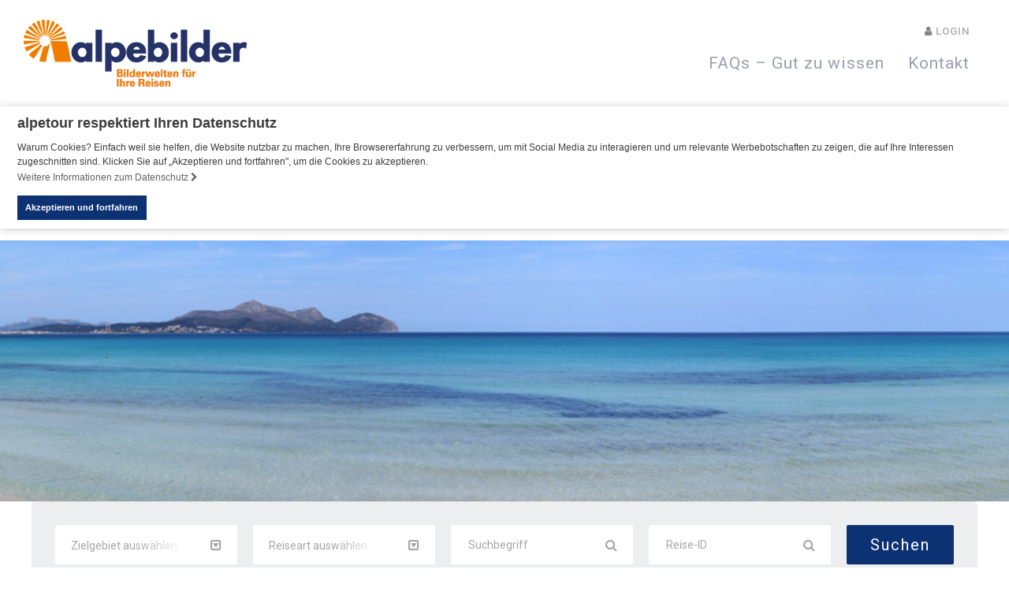

--- FILE ---
content_type: text/html; charset=UTF-8
request_url: https://www.alpebilder.de/advent-mini-cruise-nach-goeteborg-internet-1/
body_size: 25598
content:
<!DOCTYPE html>
<html lang="de">
<head>
<meta charset="UTF-8">
<meta http-equiv="X-UA-Compatible" content="IE=edge">
<meta name="viewport" content="initial-scale=1.0,width=device-width,user-scalable=0"/>
<meta name="robots" content="noindex">
<!-- id_media_object 636803 -->
<title>Advent-Mini-Cruise nach Göteborg Internet</title>
<meta name="revisit-after" content="7 days">
<link rel="canonical" href="https://www.alpebilder.de/advent-mini-cruise-nach-goeteborg-internet-1/" >
<meta property="og:title" content="Advent-Mini-Cruise nach Göteborg Internet"/>
<meta property="og:type" content="website"/>
<meta property="og:url" content="https://www.alpebilder.de/advent-mini-cruise-nach-goeteborg-internet-1/"/>
<meta property="og:image" content="https://www.alpebilder.de/images/512502-1200x630-nocrop.jpg"/>
<meta property="og:site_name" content="alpetour Bilder"/>
<meta property="og:description" content="Genießen Sie einen intensiven Besuch im vorweihnachtlichen Göteborg mit zwei Übernachtungen auf der luxuriösen Stena Germanica oder Stena Scandinavica. Neben einer Stadtführung erwarten Sie diverse Weihnachtsmärkte, die Sie mit allen Sinnen auf den Advent einstimmen. "/>
<script>
		var gaPropertyID	=	'UA-22657054-1';
</script>
<!-- Google Analytics Opt-Out Cookie -->
<script>
var disableStrGoogleAnalaytics = 'ga-disable-' + gaPropertyID;
if (document.cookie.indexOf(disableStrGoogleAnalaytics + '=true') > -1)
{
  window[disableStrGoogleAnalaytics] = true;
}
function gaOptout()
{
  document.cookie = disableStrGoogleAnalaytics + '=true; expires=Thu, 31 Dec 2099 23:59:59 UTC; path=/';
  window[disableStrGoogleAnalaytics] = true;
}
</script>
<!-- End Google Analytics Opt-Out Cookie -->
<!-- Global site tag (gtag.js) - Google Analytics -->
<script async src="https://www.googletagmanager.com/gtag/js?id=UA-22657054-1"></script>
<script>
  window.dataLayer = window.dataLayer || [];
  function gtag(){dataLayer.push(arguments);}
  gtag('js', new Date());

  gtag('config', gaPropertyID,{ 'anonymize_ip': true });
</script>
<script type="application/ld+json">
{
  "@context": "http://schema.org",
  "@type": "Organization",
  "address": {
    "@type": "PostalAddress",
    "addressLocality": "Starnberg, Deutschland",
    "postalCode": "82319",
    "streetAddress": "Josef-Jägerhuber-Str. 6"
  },
  "email": "info@alpebilder.de",
  "faxNumber": "+49 (0)8151 775-166",
  "name": "alpetour Touristische GmbH",
  "legalname": "alpetour Touristische GmbH",
  "logo": "https://www.alpebilder.de/files/alpebilder_Logo.png",
  "telephone": "+49 (0) 8151 775-200",
  "url": "https://www.alpebilder.de"
}
</script>
    <script>
    dataLayer = [];
</script>
        <script>
        var companyname = "alpetour";

        var objectIn                                =   {};
        objectIn.palette                            =   {};
        objectIn.palette.popup                      =   {};
        objectIn.palette.popup['background']        =   '#ffffff';
        objectIn.palette.popup['text']              =   '#4d5665';
        objectIn.palette.button                     =   {};
        objectIn.palette.button['background']       =   '#0c3274';
        objectIn.palette.button['text']             =   '#ffffff';
        objectIn.theme                              =   'block';
                objectIn.position                           =   'top';
        objectIn.static                             =   true;
                objectIn.content                            =   {};
        objectIn.content.message                    =   'Warum Cookies? Einfach weil sie helfen, die Website nutzbar zu machen, Ihre Browsererfahrung zu verbessern, um mit Social Media zu interagieren und um relevante Werbebotschaften zu zeigen, die auf Ihre Interessen zugeschnitten sind. Klicken Sie auf „Akzeptieren und fortfahren", um die Cookies zu akzeptieren.';
        objectIn.content.dismiss                    =   'Akzeptieren und fortfahren';
        objectIn.content.link                       =   'Weitere Informationen zum Datenschutz';
                objectIn.content.href                       =   'https://www.alpetour.de/datenschutz/';
        
        //console.log(objectIn);
        window.addEventListener("load", function(){
        window.cookieconsent.initialise(objectIn)});
</script>

		<script type="text/javascript">
		var ajaxurl = 'https://www.alpebilder.de/wp-admin/admin-ajax.php';
		</script>
		<link rel='stylesheet' id='cookieconsent-css'  href='https://www.alpebilder.de/wp-content/themes/truetheme/_template/libraries/cookieconsent/cookieconsent.min.css?ver=4.9.28' type='text/css' media='all' />
<link rel='stylesheet' id='fl-builder-layout-643-css'  href='https://www.alpebilder.de/files/bb-plugin/cache/643-layout.css?ver=c738e019c4dd4741fbccc41d66049f27' type='text/css' media='all' />
<link rel='stylesheet' id='wpb-google-fonts-css'  href='https://fonts.pm-srv-15.de/css?family=Roboto%3A300%2C400%2C400i%2C500%2C700%2C700i%2C800%2C900%7CRoboto%3A300%2C400%2C400i%2C500%2C700%2C700i%2C800%2C900&#038;ver=4.9.28' type='text/css' media='all' />
<link rel='stylesheet' id='owlcarousel-css'  href='https://www.alpebilder.de/wp-content/themes/truetheme/_template/libraries/owlcarousel/assets/owl.carousel.min.css?ver=4.9.28' type='text/css' media='all' />
<link rel='stylesheet' id='css_cache-css'  href='https://www.alpebilder.de/files/lesscss/cache/https_styles.css?ver=1759234225' type='text/css' media='all' />
<script type='text/javascript' src='https://www.alpebilder.de/wp-content/themes/truetheme/_template/js/jquery-pack.js.php?ver=1.0'></script>
<link rel="icon" href="https://www.alpebilder.de/files/favicon-alpetour-300x300-150x150.png" sizes="32x32" />
<link rel="icon" href="https://www.alpebilder.de/files/favicon-alpetour-300x300.png" sizes="192x192" />
<link rel="apple-touch-icon-precomposed" href="https://www.alpebilder.de/files/favicon-alpetour-300x300.png" />
<meta name="msapplication-TileImage" content="https://www.alpebilder.de/files/favicon-alpetour-300x300.png" />
</head>
<body class="page-template-default page page-id-643 fl-builder contentify">
<!-- Tracking Code Body-->
<div class="fl-builder-content fl-builder-content-643 fl-builder-content-primary fl-builder-global-templates-locked" data-post-id="643"><div class="fl-row fl-row-full-width fl-row-bg-none fl-node-5a5f5f46818e6" data-node="5a5f5f46818e6">
	<div class="fl-row-content-wrap">
						<div class="fl-row-content fl-row-full-width fl-node-content">
		
<div class="fl-col-group fl-node-5a58d5a007528" data-node="5a58d5a007528">
			<div class="fl-col fl-node-5a58d5a007564" data-node="5a58d5a007564">
	<div class="fl-col-content fl-node-content">
	<div class="fl-module fl-module-tt-contentify-header fl-node-5a58d5a00759d" data-node="5a58d5a00759d">
	<div class="fl-module-content fl-node-content">
		

<!-- Header main -->


<header class="site_header     site_header-mobile--md site_header-theme--default site_header-sticky ">

    <div class="container">


        <!-- Logo -->

        <div class="hidden-xs hidden-sm logo logo_big ">
                        <a href="/">
                <img src="https://www.alpebilder.de/files/alpebilder_Logo.png" style=" width: 300px; height: 85px; margin: 0px; margin-left: 0;" />
            </a>
        </div>

        <div class="visible-xs visible-sm logo logo_small ">
                        <a href="/">
                <img src="https://www.alpebilder.de/files/alpebilder_Logo.png">
            </a>
        </div>

        
                        <!-- topbar - above main nav -->
                <div class="site_header--secondary-row rechts">


                    

                    
                        <!-- Login -->
                        <div class="site_header--login">
                            <a href="/profile/login/">
                                <i class="fa fa-user" aria-hidden="true"></i><span class="info-txt"> Login</span>
                            </a>
                            

                        </div>

                        
                    

                    
                </div>
                
        
                <!-- Menu -->

                <div class="site_header--navbar rechts">
                    <ul id="menu-menu-1" class="nav navbar-nav"><li id="menu-item-1133" class="menu-item menu-item-type-post_type menu-item-object-page menu-item-1133"><a title="FAQs – Gut zu wissen" href="https://www.alpebilder.de/faqs-gut-zu-wissen/">FAQs – Gut zu wissen</a></li>
<li id="menu-item-1127" class="menu-item menu-item-type-post_type menu-item-object-page menu-item-1127"><a title="Kontakt" href="https://www.alpebilder.de/kontakt/">Kontakt</a></li>
</ul>
                                    </div>

                
        <!-- Telefon -->

        <div class="site_header--info-phone">

            <a href="tel:">
                <i class="fa fa-phone" aria-hidden="true"></i>
             </a>

            <div class="phone-wrapper hidden-md visible-lg">

                <span class="site_header--phone_heading">
                                    </span><br>

                <a href="tel:" class="site_header--phone_link">
                    <span class="info-txt"> </span>
                </a>

            </div>

        </div>

        <!-- Phone -->

        
        <button class="open-offcanvas">

            <span class="icon-bar"></span>
            <span class="icon-bar"></span>
            <span class="icon-bar"></span>

        </button>

    </div>


    

    <div class="site_nav--offcanvas">

        
            <!-- Menu -->

            <div class="site_header--offcanvas_nav">
                <ul id="menu-menu-2" class="nav navbar-nav"><li class="menu-item menu-item-type-post_type menu-item-object-page menu-item-1133"><a title="FAQs – Gut zu wissen" href="https://www.alpebilder.de/faqs-gut-zu-wissen/">FAQs – Gut zu wissen</a></li>
<li class="menu-item menu-item-type-post_type menu-item-object-page menu-item-1127"><a title="Kontakt" href="https://www.alpebilder.de/kontakt/">Kontakt</a></li>
</ul>            </div>


        <div class="site_header--offcanvas_secordary">


            

            
                <!-- Login -->
                <div class="site_header--login">
                    <a href="/profile/login/">
                        <i class="fa fa-user" aria-hidden="true"></i><span
                                class="info-txt"> Login</span>
                    </a>
                </div>

                


                <!-- Telefon -->

                <div class="site_header--phone">

                    <a href="tel:" class="site_header--phone_link">
                        <i class="fa fa-phone" aria-hidden="true"></i><span
                                class="info-txt"> </span>
                    </a>

                </div>




            
        </div>

        </div>


</header>

	</div>
</div>
	</div>
</div>
	</div>
		</div>
	</div>
</div>
<div class="fl-row fl-row-full-width fl-row-bg-none fl-node-5981e6f97a4f5" data-node="5981e6f97a4f5">
	<div class="fl-row-content-wrap">
						<div class="fl-row-content fl-row-full-width fl-node-content">
				</div>
	</div>
</div>
<div class="fl-row fl-row-full-width fl-row-bg-photo fl-node-5b63fe0da577d fl-visible-desktop-medium" data-node="5b63fe0da577d">
	<div class="fl-row-content-wrap">
						<div class="fl-row-content fl-row-fixed-width fl-node-content">
		
<div class="fl-col-group fl-node-5b63fe0daeb6f" data-node="5b63fe0daeb6f">
			<div class="fl-col fl-node-5b63fe0daec63" data-node="5b63fe0daec63">
	<div class="fl-col-content fl-node-content">
		</div>
</div>
	</div>
		</div>
	</div>
</div>
<div class="fl-row fl-row-fixed-width fl-row-bg-none fl-node-5b6bdf6073280" data-node="5b6bdf6073280">
	<div class="fl-row-content-wrap">
						<div class="fl-row-content fl-row-fixed-width fl-node-content">
		
<div class="fl-col-group fl-node-5b6bdf60731b1" data-node="5b6bdf60731b1">
			<div class="fl-col fl-node-5b6bdf60731ee" data-node="5b6bdf60731ee">
	<div class="fl-col-content fl-node-content">
	<div class="fl-module fl-module-tt-search-box fl-node-5b6bdf6073229 position-relative z-index-10" data-node="5b6bdf6073229">
	<div class="fl-module-content fl-node-content">
		<div class="tt-search-box" style="
    " data-post-id="643" data-node-id="5b6bdf6073229" data-template-id="0" data-uniq-id="c6fd09e16e8825d9b4a502cc3e5d7f4f">


    <script>
    window["settingsCodeSearchbox6435b6bdf60732290c6fd09e16e8825d9b4a502cc3e5d7f4f"]    =   "[base64]";
    var siteUrl         =   "https://www.alpebilder.de";
    var ajax_loader     =   false;
    </script>
    
<div class="search-box box-5b6bdf6073229 horizontal gray hidden-print"
	style=" margin: 0px;">
		<div class="tab-content" style="background: #edeeef">
		
<div class="tab-pane fade in active" id="tab-1" data-tab-id="1" data-tabname="Traumreise finden">
            <form class="search-content pm-search" action="https://www.alpebilder.de/suche/"
              method="GET" data-ajax="false" data-use-existing-result="0"
        >


            <input type="hidden" name="post_id" value="643">
            <input type="hidden" name="node_id" value="5b6bdf6073229">
            <input type="hidden" name="template_id" value="0">

            <div class="input-row ajax-reload-replace">
    <div class="label"></div>
    <div class="field popover-field categorytreelist" name="categorytree-5003-251-5b6bdf6073229" data-placeholder="Zielgebiet auswählen...">
        <span>Zielgebiet auswählen...</span>
        <i class="fa fa-caret-square-o-down"></i>
    </div>


<div class="tt-popover categorytree" name="categorytree-5003-251-5b6bdf6073229" data-type="categorytree">
    <div class="h5"></div>
		<div class="searchfield_in">
		<input type="text" class="form-control search_in" placeholder=" suchen...">
		<i class="fa fa-times"></i>
	</div>

    <div
			data-hash="0be08c432674706592f2f94cd3c04f86"
			data-field="[base64]"
			data-label=""
			data-placeholder="WmllbGdlYmlldCBhdXN3w6RobGVuLi4u"
			data-select-field="Y2F0ZWdvcnl0cmVlLTUwMDMtMjUxLTViNmJkZjYwNzMyMjk="
			data-settings="[base64]"
			data-id-object-type=""
			data-landingpage-from-field=""

			class="controls" >
        <div class="wrapper ">
                                <ul class="checkbox-wrapper level-1 ">

                                                    <li>
                                <div class="tt-checkbox">
                                    <input data-id="8622AD15-AF97-3751-5619-17AE33E17043"
                                           id="696cb143d2670"
                                           name="pm_category-tree[]"
                                           type="checkbox"
										   data-code=""
										   data-id-media-object=""
										   data-ajax-reload="0"
                                           data-autosearch="1"
                                                                                   value="251:8622AD15-AF97-3751-5619-17AE33E17043"
                                           data-name="Europa">

                                    <label for="696cb143d2670"><span></span>
                                        Europa
                                    </label>
                                </div>

                                                    <ul class="checkbox-wrapper level-2 ">

                                                    <li>
                                <div class="tt-checkbox">
                                    <input data-id="6FAF2372-ADFE-B457-2950-37088E5761DC"
                                           id="696cb143d3115"
                                           name="pm_category-tree[]"
                                           type="checkbox"
										   data-code=""
										   data-id-media-object=""
										   data-ajax-reload="0"
                                           data-autosearch="1"
                                                                                   value="251:6FAF2372-ADFE-B457-2950-37088E5761DC"
                                           data-name="Albanien">

                                    <label for="696cb143d3115"><span></span>
                                        Albanien
                                    </label>
                                </div>

                                                            </li>
                                                    <li>
                                <div class="tt-checkbox">
                                    <input data-id="110a59378fa14845c80f8adee76b5322"
                                           id="696cb143d3161"
                                           name="pm_category-tree[]"
                                           type="checkbox"
										   data-code=""
										   data-id-media-object=""
										   data-ajax-reload="0"
                                           data-autosearch="1"
                                                                                   value="251:110a59378fa14845c80f8adee76b5322"
                                           data-name="Andorra">

                                    <label for="696cb143d3161"><span></span>
                                        Andorra
                                    </label>
                                </div>

                                                            </li>
                                                    <li>
                                <div class="tt-checkbox">
                                    <input data-id="cea94c199cecccc96a5c7cedb4c3cdf6"
                                           id="696cb143d31a4"
                                           name="pm_category-tree[]"
                                           type="checkbox"
										   data-code=""
										   data-id-media-object=""
										   data-ajax-reload="0"
                                           data-autosearch="1"
                                                                                   value="251:cea94c199cecccc96a5c7cedb4c3cdf6"
                                           data-name="Balkan">

                                    <label for="696cb143d31a4"><span></span>
                                        Balkan
                                    </label>
                                </div>

                                                            </li>
                                                    <li>
                                <div class="tt-checkbox">
                                    <input data-id="47BE6D44-33C0-6A7F-F9EA-C589D8232EB8"
                                           id="696cb143d31e6"
                                           name="pm_category-tree[]"
                                           type="checkbox"
										   data-code=""
										   data-id-media-object=""
										   data-ajax-reload="0"
                                           data-autosearch="1"
                                                                                   value="251:47BE6D44-33C0-6A7F-F9EA-C589D8232EB8"
                                           data-name="Baltikum">

                                    <label for="696cb143d31e6"><span></span>
                                        Baltikum
                                    </label>
                                </div>

                                                            </li>
                                                    <li>
                                <div class="tt-checkbox">
                                    <input data-id="1f383278e9a6cb25a68bbea40c382372"
                                           id="696cb143d3228"
                                           name="pm_category-tree[]"
                                           type="checkbox"
										   data-code=""
										   data-id-media-object=""
										   data-ajax-reload="0"
                                           data-autosearch="1"
                                                                                   value="251:1f383278e9a6cb25a68bbea40c382372"
                                           data-name="Belgien">

                                    <label for="696cb143d3228"><span></span>
                                        Belgien
                                    </label>
                                </div>

                                                            </li>
                                                    <li>
                                <div class="tt-checkbox">
                                    <input data-id="398764116d93b4cb48b16a765fa1e5d2"
                                           id="696cb143d326a"
                                           name="pm_category-tree[]"
                                           type="checkbox"
										   data-code=""
										   data-id-media-object=""
										   data-ajax-reload="0"
                                           data-autosearch="1"
                                                                                   value="251:398764116d93b4cb48b16a765fa1e5d2"
                                           data-name="Bulgarien">

                                    <label for="696cb143d326a"><span></span>
                                        Bulgarien
                                    </label>
                                </div>

                                                            </li>
                                                    <li>
                                <div class="tt-checkbox">
                                    <input data-id="B9F12678-DE44-EE5A-2937-17A43D66BA09"
                                           id="696cb143d330a"
                                           name="pm_category-tree[]"
                                           type="checkbox"
										   data-code=""
										   data-id-media-object=""
										   data-ajax-reload="0"
                                           data-autosearch="1"
                                                                                   value="251:B9F12678-DE44-EE5A-2937-17A43D66BA09"
                                           data-name="Dänemark">

                                    <label for="696cb143d330a"><span></span>
                                        Dänemark
                                    </label>
                                </div>

                                                            </li>
                                                    <li>
                                <div class="tt-checkbox">
                                    <input data-id="0ce42db92028f6097e5087af742e706a"
                                           id="696cb143d334c"
                                           name="pm_category-tree[]"
                                           type="checkbox"
										   data-code=""
										   data-id-media-object=""
										   data-ajax-reload="0"
                                           data-autosearch="1"
                                                                                   value="251:0ce42db92028f6097e5087af742e706a"
                                           data-name="Deutschland">

                                    <label for="696cb143d334c"><span></span>
                                        Deutschland
                                    </label>
                                </div>

                                                            </li>
                                                    <li>
                                <div class="tt-checkbox">
                                    <input data-id="743E9099-E3AE-BAD0-3927-17A467161CA3"
                                           id="696cb143d338e"
                                           name="pm_category-tree[]"
                                           type="checkbox"
										   data-code=""
										   data-id-media-object=""
										   data-ajax-reload="0"
                                           data-autosearch="1"
                                                                                   value="251:743E9099-E3AE-BAD0-3927-17A467161CA3"
                                           data-name="Finnland">

                                    <label for="696cb143d338e"><span></span>
                                        Finnland
                                    </label>
                                </div>

                                                            </li>
                                                    <li>
                                <div class="tt-checkbox">
                                    <input data-id="53370a50fb63da6edc65d54f0ea47e23"
                                           id="696cb143d33d0"
                                           name="pm_category-tree[]"
                                           type="checkbox"
										   data-code=""
										   data-id-media-object=""
										   data-ajax-reload="0"
                                           data-autosearch="1"
                                                                                   value="251:53370a50fb63da6edc65d54f0ea47e23"
                                           data-name="Frankreich">

                                    <label for="696cb143d33d0"><span></span>
                                        Frankreich
                                    </label>
                                </div>

                                                            </li>
                                                    <li>
                                <div class="tt-checkbox">
                                    <input data-id="b692948150ae066b59b915c3652086ed"
                                           id="696cb143d3411"
                                           name="pm_category-tree[]"
                                           type="checkbox"
										   data-code=""
										   data-id-media-object=""
										   data-ajax-reload="0"
                                           data-autosearch="1"
                                                                                   value="251:b692948150ae066b59b915c3652086ed"
                                           data-name="Griechenland">

                                    <label for="696cb143d3411"><span></span>
                                        Griechenland
                                    </label>
                                </div>

                                                            </li>
                                                    <li>
                                <div class="tt-checkbox">
                                    <input data-id="D153D975-8978-E7D4-33C9-C573EF3D3D78"
                                           id="696cb143d3453"
                                           name="pm_category-tree[]"
                                           type="checkbox"
										   data-code=""
										   data-id-media-object=""
										   data-ajax-reload="0"
                                           data-autosearch="1"
                                                                                   value="251:D153D975-8978-E7D4-33C9-C573EF3D3D78"
                                           data-name="Grossbritannien">

                                    <label for="696cb143d3453"><span></span>
                                        Grossbritannien
                                    </label>
                                </div>

                                                            </li>
                                                    <li>
                                <div class="tt-checkbox">
                                    <input data-id="5622f954c4bc0b8d6b6c74c2e9fef5d4"
                                           id="696cb143d3495"
                                           name="pm_category-tree[]"
                                           type="checkbox"
										   data-code=""
										   data-id-media-object=""
										   data-ajax-reload="0"
                                           data-autosearch="1"
                                                                                   value="251:5622f954c4bc0b8d6b6c74c2e9fef5d4"
                                           data-name="Irland">

                                    <label for="696cb143d3495"><span></span>
                                        Irland
                                    </label>
                                </div>

                                                            </li>
                                                    <li>
                                <div class="tt-checkbox">
                                    <input data-id="C5250A69-9F11-89D6-6D51-746164C9D862"
                                           id="696cb143d34d7"
                                           name="pm_category-tree[]"
                                           type="checkbox"
										   data-code=""
										   data-id-media-object=""
										   data-ajax-reload="0"
                                           data-autosearch="1"
                                                                                   value="251:C5250A69-9F11-89D6-6D51-746164C9D862"
                                           data-name="Island">

                                    <label for="696cb143d34d7"><span></span>
                                        Island
                                    </label>
                                </div>

                                                            </li>
                                                    <li>
                                <div class="tt-checkbox">
                                    <input data-id="e4367ef9c44b3e20eb75d26b3241a42c"
                                           id="696cb143d351a"
                                           name="pm_category-tree[]"
                                           type="checkbox"
										   data-code=""
										   data-id-media-object=""
										   data-ajax-reload="0"
                                           data-autosearch="1"
                                                                                   value="251:e4367ef9c44b3e20eb75d26b3241a42c"
                                           data-name="Italien">

                                    <label for="696cb143d351a"><span></span>
                                        Italien
                                    </label>
                                </div>

                                                            </li>
                                                    <li>
                                <div class="tt-checkbox">
                                    <input data-id="ed92d055acb66dfb40419f56d2e98b3d"
                                           id="696cb143d3568"
                                           name="pm_category-tree[]"
                                           type="checkbox"
										   data-code=""
										   data-id-media-object=""
										   data-ajax-reload="0"
                                           data-autosearch="1"
                                                                                   value="251:ed92d055acb66dfb40419f56d2e98b3d"
                                           data-name="Kroatien">

                                    <label for="696cb143d3568"><span></span>
                                        Kroatien
                                    </label>
                                </div>

                                                            </li>
                                                    <li>
                                <div class="tt-checkbox">
                                    <input data-id="1081bcf758b842d4c1895e2b7d40bbf7"
                                           id="696cb143d35aa"
                                           name="pm_category-tree[]"
                                           type="checkbox"
										   data-code=""
										   data-id-media-object=""
										   data-ajax-reload="0"
                                           data-autosearch="1"
                                                                                   value="251:1081bcf758b842d4c1895e2b7d40bbf7"
                                           data-name="Luxemburg">

                                    <label for="696cb143d35aa"><span></span>
                                        Luxemburg
                                    </label>
                                </div>

                                                            </li>
                                                    <li>
                                <div class="tt-checkbox">
                                    <input data-id="06aee6503cc1a2961c135299c4341b9f"
                                           id="696cb143d35ec"
                                           name="pm_category-tree[]"
                                           type="checkbox"
										   data-code=""
										   data-id-media-object=""
										   data-ajax-reload="0"
                                           data-autosearch="1"
                                                                                   value="251:06aee6503cc1a2961c135299c4341b9f"
                                           data-name="Malta">

                                    <label for="696cb143d35ec"><span></span>
                                        Malta
                                    </label>
                                </div>

                                                            </li>
                                                    <li>
                                <div class="tt-checkbox">
                                    <input data-id="162469b5d1aa8ce9ab7b4d8015f52102"
                                           id="696cb143d362d"
                                           name="pm_category-tree[]"
                                           type="checkbox"
										   data-code=""
										   data-id-media-object=""
										   data-ajax-reload="0"
                                           data-autosearch="1"
                                                                                   value="251:162469b5d1aa8ce9ab7b4d8015f52102"
                                           data-name="Niederlande">

                                    <label for="696cb143d362d"><span></span>
                                        Niederlande
                                    </label>
                                </div>

                                                            </li>
                                                    <li>
                                <div class="tt-checkbox">
                                    <input data-id="95AA84AB-6D2F-64E2-D0A1-17A3B9EDA12D"
                                           id="696cb143d366e"
                                           name="pm_category-tree[]"
                                           type="checkbox"
										   data-code=""
										   data-id-media-object=""
										   data-ajax-reload="0"
                                           data-autosearch="1"
                                                                                   value="251:95AA84AB-6D2F-64E2-D0A1-17A3B9EDA12D"
                                           data-name="Norwegen">

                                    <label for="696cb143d366e"><span></span>
                                        Norwegen
                                    </label>
                                </div>

                                                            </li>
                                                    <li>
                                <div class="tt-checkbox">
                                    <input data-id="79f190d1a9af8c96c26211d0a074da91"
                                           id="696cb143d36b0"
                                           name="pm_category-tree[]"
                                           type="checkbox"
										   data-code=""
										   data-id-media-object=""
										   data-ajax-reload="0"
                                           data-autosearch="1"
                                                                                   value="251:79f190d1a9af8c96c26211d0a074da91"
                                           data-name="Österreich">

                                    <label for="696cb143d36b0"><span></span>
                                        Österreich
                                    </label>
                                </div>

                                                            </li>
                                                    <li>
                                <div class="tt-checkbox">
                                    <input data-id="f64eed60d0015b58490aa1362f249ab6"
                                           id="696cb143d36f3"
                                           name="pm_category-tree[]"
                                           type="checkbox"
										   data-code=""
										   data-id-media-object=""
										   data-ajax-reload="0"
                                           data-autosearch="1"
                                                                                   value="251:f64eed60d0015b58490aa1362f249ab6"
                                           data-name="Polen">

                                    <label for="696cb143d36f3"><span></span>
                                        Polen
                                    </label>
                                </div>

                                                            </li>
                                                    <li>
                                <div class="tt-checkbox">
                                    <input data-id="8f316be378a3309a975d86d72afe9ae9"
                                           id="696cb143d3735"
                                           name="pm_category-tree[]"
                                           type="checkbox"
										   data-code=""
										   data-id-media-object=""
										   data-ajax-reload="0"
                                           data-autosearch="1"
                                                                                   value="251:8f316be378a3309a975d86d72afe9ae9"
                                           data-name="Portugal">

                                    <label for="696cb143d3735"><span></span>
                                        Portugal
                                    </label>
                                </div>

                                                            </li>
                                                    <li>
                                <div class="tt-checkbox">
                                    <input data-id="b40af581a7c3deba5a7a581d44baba02"
                                           id="696cb143d3777"
                                           name="pm_category-tree[]"
                                           type="checkbox"
										   data-code=""
										   data-id-media-object=""
										   data-ajax-reload="0"
                                           data-autosearch="1"
                                                                                   value="251:b40af581a7c3deba5a7a581d44baba02"
                                           data-name="Rumänien">

                                    <label for="696cb143d3777"><span></span>
                                        Rumänien
                                    </label>
                                </div>

                                                            </li>
                                                    <li>
                                <div class="tt-checkbox">
                                    <input data-id="D6E7C7DD-E260-B72B-213D-17A3F551566E"
                                           id="696cb143d37b9"
                                           name="pm_category-tree[]"
                                           type="checkbox"
										   data-code=""
										   data-id-media-object=""
										   data-ajax-reload="0"
                                           data-autosearch="1"
                                                                                   value="251:D6E7C7DD-E260-B72B-213D-17A3F551566E"
                                           data-name="Schweden">

                                    <label for="696cb143d37b9"><span></span>
                                        Schweden
                                    </label>
                                </div>

                                                            </li>
                                                    <li>
                                <div class="tt-checkbox">
                                    <input data-id="34137a8581c14d966080d0db06d64b42"
                                           id="696cb143d37fc"
                                           name="pm_category-tree[]"
                                           type="checkbox"
										   data-code=""
										   data-id-media-object=""
										   data-ajax-reload="0"
                                           data-autosearch="1"
                                                                                   value="251:34137a8581c14d966080d0db06d64b42"
                                           data-name="Schweiz">

                                    <label for="696cb143d37fc"><span></span>
                                        Schweiz
                                    </label>
                                </div>

                                                            </li>
                                                    <li>
                                <div class="tt-checkbox">
                                    <input data-id="d74c3fd9c5b8092f9a2b1e015cb94ee9"
                                           id="696cb143d383e"
                                           name="pm_category-tree[]"
                                           type="checkbox"
										   data-code=""
										   data-id-media-object=""
										   data-ajax-reload="0"
                                           data-autosearch="1"
                                                                                   value="251:d74c3fd9c5b8092f9a2b1e015cb94ee9"
                                           data-name="Slowakei">

                                    <label for="696cb143d383e"><span></span>
                                        Slowakei
                                    </label>
                                </div>

                                                            </li>
                                                    <li>
                                <div class="tt-checkbox">
                                    <input data-id="d8c098e4858553ae00a87f2529718a0a"
                                           id="696cb143d3881"
                                           name="pm_category-tree[]"
                                           type="checkbox"
										   data-code=""
										   data-id-media-object=""
										   data-ajax-reload="0"
                                           data-autosearch="1"
                                                                                   value="251:d8c098e4858553ae00a87f2529718a0a"
                                           data-name="Slowenien">

                                    <label for="696cb143d3881"><span></span>
                                        Slowenien
                                    </label>
                                </div>

                                                            </li>
                                                    <li>
                                <div class="tt-checkbox">
                                    <input data-id="f34201399599582745443766ffbd3183"
                                           id="696cb143d38c3"
                                           name="pm_category-tree[]"
                                           type="checkbox"
										   data-code=""
										   data-id-media-object=""
										   data-ajax-reload="0"
                                           data-autosearch="1"
                                                                                   value="251:f34201399599582745443766ffbd3183"
                                           data-name="Spanien">

                                    <label for="696cb143d38c3"><span></span>
                                        Spanien
                                    </label>
                                </div>

                                                            </li>
                                                    <li>
                                <div class="tt-checkbox">
                                    <input data-id="9f52df05262cb8a8bf0809f787906968"
                                           id="696cb143d3905"
                                           name="pm_category-tree[]"
                                           type="checkbox"
										   data-code=""
										   data-id-media-object=""
										   data-ajax-reload="0"
                                           data-autosearch="1"
                                                                                   value="251:9f52df05262cb8a8bf0809f787906968"
                                           data-name="Tschechische Republik">

                                    <label for="696cb143d3905"><span></span>
                                        Tschechische Republik
                                    </label>
                                </div>

                                                            </li>
                                                    <li>
                                <div class="tt-checkbox">
                                    <input data-id="c0a3770afa4f515101811606b3e6b713"
                                           id="696cb143d3948"
                                           name="pm_category-tree[]"
                                           type="checkbox"
										   data-code=""
										   data-id-media-object=""
										   data-ajax-reload="0"
                                           data-autosearch="1"
                                                                                   value="251:c0a3770afa4f515101811606b3e6b713"
                                           data-name="Ungarn">

                                    <label for="696cb143d3948"><span></span>
                                        Ungarn
                                    </label>
                                </div>

                                                            </li>
                                                    <li>
                                <div class="tt-checkbox">
                                    <input data-id="2da181f94a804383ad069a2590ae92bb"
                                           id="696cb143d398b"
                                           name="pm_category-tree[]"
                                           type="checkbox"
										   data-code=""
										   data-id-media-object=""
										   data-ajax-reload="0"
                                           data-autosearch="1"
                                                                                   value="251:2da181f94a804383ad069a2590ae92bb"
                                           data-name="Zypern">

                                    <label for="696cb143d398b"><span></span>
                                        Zypern
                                    </label>
                                </div>

                                                            </li>
                                            </ul>
                                                </li>
                                                    <li>
                                <div class="tt-checkbox">
                                    <input data-id="C5077D9C-1108-AE54-C641-17B17FC8495D"
                                           id="696cb143d39ce"
                                           name="pm_category-tree[]"
                                           type="checkbox"
										   data-code=""
										   data-id-media-object=""
										   data-ajax-reload="0"
                                           data-autosearch="1"
                                                                                   value="251:C5077D9C-1108-AE54-C641-17B17FC8495D"
                                           data-name="Weltweit">

                                    <label for="696cb143d39ce"><span></span>
                                        Weltweit
                                    </label>
                                </div>

                                                    <ul class="checkbox-wrapper level-2 ">

                                                    <li>
                                <div class="tt-checkbox">
                                    <input data-id="DD4E0BB3-5422-5D13-B875-318CB392B8DB"
                                           id="696cb143d3a7e"
                                           name="pm_category-tree[]"
                                           type="checkbox"
										   data-code=""
										   data-id-media-object=""
										   data-ajax-reload="0"
                                           data-autosearch="1"
                                                                                   value="251:DD4E0BB3-5422-5D13-B875-318CB392B8DB"
                                           data-name="China">

                                    <label for="696cb143d3a7e"><span></span>
                                        China
                                    </label>
                                </div>

                                                            </li>
                                                    <li>
                                <div class="tt-checkbox">
                                    <input data-id="136338b7bdcf2fb5fa63be9729c18b38"
                                           id="696cb143d3ac6"
                                           name="pm_category-tree[]"
                                           type="checkbox"
										   data-code=""
										   data-id-media-object=""
										   data-ajax-reload="0"
                                           data-autosearch="1"
                                                                                   value="251:136338b7bdcf2fb5fa63be9729c18b38"
                                           data-name="Israel">

                                    <label for="696cb143d3ac6"><span></span>
                                        Israel
                                    </label>
                                </div>

                                                            </li>
                                                    <li>
                                <div class="tt-checkbox">
                                    <input data-id="e7b288b52ccb49810b40885a7adbea8e"
                                           id="696cb143d3b0a"
                                           name="pm_category-tree[]"
                                           type="checkbox"
										   data-code=""
										   data-id-media-object=""
										   data-ajax-reload="0"
                                           data-autosearch="1"
                                                                                   value="251:e7b288b52ccb49810b40885a7adbea8e"
                                           data-name="Kuba">

                                    <label for="696cb143d3b0a"><span></span>
                                        Kuba
                                    </label>
                                </div>

                                                            </li>
                                                    <li>
                                <div class="tt-checkbox">
                                    <input data-id="B75F8F07-B299-6992-EAA7-BD9A02BA4C8B"
                                           id="696cb143d3b4b"
                                           name="pm_category-tree[]"
                                           type="checkbox"
										   data-code=""
										   data-id-media-object=""
										   data-ajax-reload="0"
                                           data-autosearch="1"
                                                                                   value="251:B75F8F07-B299-6992-EAA7-BD9A02BA4C8B"
                                           data-name="Marokko">

                                    <label for="696cb143d3b4b"><span></span>
                                        Marokko
                                    </label>
                                </div>

                                                            </li>
                                                    <li>
                                <div class="tt-checkbox">
                                    <input data-id="A76B50FF-A33D-8C7D-A705-5C5FAD666A7F"
                                           id="696cb143d3b8d"
                                           name="pm_category-tree[]"
                                           type="checkbox"
										   data-code=""
										   data-id-media-object=""
										   data-ajax-reload="0"
                                           data-autosearch="1"
                                                                                   value="251:A76B50FF-A33D-8C7D-A705-5C5FAD666A7F"
                                           data-name="Namibia">

                                    <label for="696cb143d3b8d"><span></span>
                                        Namibia
                                    </label>
                                </div>

                                                            </li>
                                                    <li>
                                <div class="tt-checkbox">
                                    <input data-id="3aea900dd40e1054c7efa402f7c63a06"
                                           id="696cb143d3bd0"
                                           name="pm_category-tree[]"
                                           type="checkbox"
										   data-code=""
										   data-id-media-object=""
										   data-ajax-reload="0"
                                           data-autosearch="1"
                                                                                   value="251:3aea900dd40e1054c7efa402f7c63a06"
                                           data-name="Russland">

                                    <label for="696cb143d3bd0"><span></span>
                                        Russland
                                    </label>
                                </div>

                                                            </li>
                                                    <li>
                                <div class="tt-checkbox">
                                    <input data-id="250be21cce0d1c341154a4d8dd62dd61"
                                           id="696cb143d3c13"
                                           name="pm_category-tree[]"
                                           type="checkbox"
										   data-code=""
										   data-id-media-object=""
										   data-ajax-reload="0"
                                           data-autosearch="1"
                                                                                   value="251:250be21cce0d1c341154a4d8dd62dd61"
                                           data-name="Südafrika">

                                    <label for="696cb143d3c13"><span></span>
                                        Südafrika
                                    </label>
                                </div>

                                                            </li>
                                                    <li>
                                <div class="tt-checkbox">
                                    <input data-id="72d3b87206e07ada2b2e9eb6cb79a15f"
                                           id="696cb143d3c56"
                                           name="pm_category-tree[]"
                                           type="checkbox"
										   data-code=""
										   data-id-media-object=""
										   data-ajax-reload="0"
                                           data-autosearch="1"
                                                                                   value="251:72d3b87206e07ada2b2e9eb6cb79a15f"
                                           data-name="USA">

                                    <label for="696cb143d3c56"><span></span>
                                        USA
                                    </label>
                                </div>

                                                            </li>
                                            </ul>
                                                </li>
                                            </ul>
                            </div>
    </div>
    </div>
</div><div class="input-row ajax-reload-replace">
    <div class="label"></div>
    <div class="field popover-field categorytreelist" name="categorytree-5011-254-5b6bdf6073229" data-placeholder="Reiseart auswählen">
        <span>Reiseart auswählen</span>
        <i class="fa fa-caret-square-o-down"></i>
    </div>


<div class="tt-popover categorytree" name="categorytree-5011-254-5b6bdf6073229" data-type="categorytree">
    <div class="h5"></div>
		<div class="searchfield_in">
		<input type="text" class="form-control search_in" placeholder=" suchen...">
		<i class="fa fa-times"></i>
	</div>

    <div
			data-hash="41f27e480fb886e1db5e37782ee9bc70"
			data-field="[base64]"
			data-label=""
			data-placeholder="UmVpc2VhcnQgYXVzd8OkaGxlbg=="
			data-select-field="Y2F0ZWdvcnl0cmVlLTUwMTEtMjU0LTViNmJkZjYwNzMyMjk="
			data-settings="[base64]"
			data-id-object-type=""
			data-landingpage-from-field=""

			class="controls" >
        <div class="wrapper ">
                                <ul class="checkbox-wrapper level-1 ">

                                                    <li>
                                <div class="tt-checkbox">
                                    <input data-id="1a3f4a6f1aa0c8b5a9dfe31eb56a0524"
                                           id="696cb143e8d05"
                                           name="pm_category-tree[]"
                                           type="checkbox"
										   data-code=""
										   data-id-media-object=""
										   data-ajax-reload="0"
                                           data-autosearch="1"
                                                                                   value="254:1a3f4a6f1aa0c8b5a9dfe31eb56a0524"
                                           data-name="Adventsreisen">

                                    <label for="696cb143e8d05"><span></span>
                                        Adventsreisen
                                    </label>
                                </div>

                                                            </li>
                                                    <li>
                                <div class="tt-checkbox">
                                    <input data-id="BFDFA2AB-D583-9DE5-31C6-32EBC62F1205"
                                           id="696cb143e8d57"
                                           name="pm_category-tree[]"
                                           type="checkbox"
										   data-code=""
										   data-id-media-object=""
										   data-ajax-reload="0"
                                           data-autosearch="1"
                                                                                   value="254:BFDFA2AB-D583-9DE5-31C6-32EBC62F1205"
                                           data-name="Agrarreisen">

                                    <label for="696cb143e8d57"><span></span>
                                        Agrarreisen
                                    </label>
                                </div>

                                                            </li>
                                                    <li>
                                <div class="tt-checkbox">
                                    <input data-id="AC3226E6-910D-36B4-92D1-272A29F59D3A"
                                           id="696cb143e8da1"
                                           name="pm_category-tree[]"
                                           type="checkbox"
										   data-code=""
										   data-id-media-object=""
										   data-ajax-reload="0"
                                           data-autosearch="1"
                                                                                   value="254:AC3226E6-910D-36B4-92D1-272A29F59D3A"
                                           data-name="alpetour-Event">

                                    <label for="696cb143e8da1"><span></span>
                                        alpetour-Event
                                    </label>
                                </div>

                                                            </li>
                                                    <li>
                                <div class="tt-checkbox">
                                    <input data-id="0e77db4d72335bf9d0c1f9d7a4ee2759"
                                           id="696cb143e8de8"
                                           name="pm_category-tree[]"
                                           type="checkbox"
										   data-code=""
										   data-id-media-object=""
										   data-ajax-reload="0"
                                           data-autosearch="1"
                                                                                   value="254:0e77db4d72335bf9d0c1f9d7a4ee2759"
                                           data-name="Badereisen">

                                    <label for="696cb143e8de8"><span></span>
                                        Badereisen
                                    </label>
                                </div>

                                                            </li>
                                                    <li>
                                <div class="tt-checkbox">
                                    <input data-id="6A00812E-A79E-852D-F0D3-6441CDD8822B"
                                           id="696cb143e8e2a"
                                           name="pm_category-tree[]"
                                           type="checkbox"
										   data-code=""
										   data-id-media-object=""
										   data-ajax-reload="0"
                                           data-autosearch="1"
                                                                                   value="254:6A00812E-A79E-852D-F0D3-6441CDD8822B"
                                           data-name="Bahnreisen">

                                    <label for="696cb143e8e2a"><span></span>
                                        Bahnreisen
                                    </label>
                                </div>

                                                            </li>
                                                    <li>
                                <div class="tt-checkbox">
                                    <input data-id="11AA58FB-5F95-0437-5CBA-91EAFC2D2C66"
                                           id="696cb143e8e6c"
                                           name="pm_category-tree[]"
                                           type="checkbox"
										   data-code=""
										   data-id-media-object=""
										   data-ajax-reload="0"
                                           data-autosearch="1"
                                                                                   value="254:11AA58FB-5F95-0437-5CBA-91EAFC2D2C66"
                                           data-name="Clubreisen">

                                    <label for="696cb143e8e6c"><span></span>
                                        Clubreisen
                                    </label>
                                </div>

                                                            </li>
                                                    <li>
                                <div class="tt-checkbox">
                                    <input data-id="e7ac2406951d8bd4c4c457fdfaaec88d"
                                           id="696cb143e8eae"
                                           name="pm_category-tree[]"
                                           type="checkbox"
										   data-code=""
										   data-id-media-object=""
										   data-ajax-reload="0"
                                           data-autosearch="1"
                                                                                   value="254:e7ac2406951d8bd4c4c457fdfaaec88d"
                                           data-name="Erlebnisreisen">

                                    <label for="696cb143e8eae"><span></span>
                                        Erlebnisreisen
                                    </label>
                                </div>

                                                            </li>
                                                    <li>
                                <div class="tt-checkbox">
                                    <input data-id="13e2b67be743abdfdc5cef50b752d2ec"
                                           id="696cb143e8ef0"
                                           name="pm_category-tree[]"
                                           type="checkbox"
										   data-code=""
										   data-id-media-object=""
										   data-ajax-reload="0"
                                           data-autosearch="1"
                                                                                   value="254:13e2b67be743abdfdc5cef50b752d2ec"
                                           data-name="Flugreisen">

                                    <label for="696cb143e8ef0"><span></span>
                                        Flugreisen
                                    </label>
                                </div>

                                                            </li>
                                                    <li>
                                <div class="tt-checkbox">
                                    <input data-id="A72EF8EF-EF11-A88A-C5A2-AF81889CCA0C"
                                           id="696cb143e8f41"
                                           name="pm_category-tree[]"
                                           type="checkbox"
										   data-code=""
										   data-id-media-object=""
										   data-ajax-reload="0"
                                           data-autosearch="1"
                                                                                   value="254:A72EF8EF-EF11-A88A-C5A2-AF81889CCA0C"
                                           data-name="Genussreisen">

                                    <label for="696cb143e8f41"><span></span>
                                        Genussreisen
                                    </label>
                                </div>

                                                            </li>
                                                    <li>
                                <div class="tt-checkbox">
                                    <input data-id="c1c488f49ee4de47ffe0e83959f03a33"
                                           id="696cb143e8f84"
                                           name="pm_category-tree[]"
                                           type="checkbox"
										   data-code=""
										   data-id-media-object=""
										   data-ajax-reload="0"
                                           data-autosearch="1"
                                                                                   value="254:c1c488f49ee4de47ffe0e83959f03a33"
                                           data-name="Kulturreisen">

                                    <label for="696cb143e8f84"><span></span>
                                        Kulturreisen
                                    </label>
                                </div>

                                                            </li>
                                                    <li>
                                <div class="tt-checkbox">
                                    <input data-id="a8b2eaa2a0af13b89de64d5e9f4892b4"
                                           id="696cb143e8fc5"
                                           name="pm_category-tree[]"
                                           type="checkbox"
										   data-code=""
										   data-id-media-object=""
										   data-ajax-reload="0"
                                           data-autosearch="1"
                                                                                   value="254:a8b2eaa2a0af13b89de64d5e9f4892b4"
                                           data-name="Kurzreisen">

                                    <label for="696cb143e8fc5"><span></span>
                                        Kurzreisen
                                    </label>
                                </div>

                                                            </li>
                                                    <li>
                                <div class="tt-checkbox">
                                    <input data-id="DC6DA424-DC9C-0E28-59BC-F77374005F87"
                                           id="696cb143e901e"
                                           name="pm_category-tree[]"
                                           type="checkbox"
										   data-code=""
										   data-id-media-object=""
										   data-ajax-reload="0"
                                           data-autosearch="1"
                                                                                   value="254:DC6DA424-DC9C-0E28-59BC-F77374005F87"
                                           data-name="Limited Edition">

                                    <label for="696cb143e901e"><span></span>
                                        Limited Edition
                                    </label>
                                </div>

                                                            </li>
                                                    <li>
                                <div class="tt-checkbox">
                                    <input data-id="k6BC9C262-3349-4D12-AFB8-8CCFC458F7E8"
                                           id="696cb143e9062"
                                           name="pm_category-tree[]"
                                           type="checkbox"
										   data-code=""
										   data-id-media-object=""
										   data-ajax-reload="0"
                                           data-autosearch="1"
                                                                                   value="254:k6BC9C262-3349-4D12-AFB8-8CCFC458F7E8"
                                           data-name="Musicalreisen">

                                    <label for="696cb143e9062"><span></span>
                                        Musicalreisen
                                    </label>
                                </div>

                                                            </li>
                                                    <li>
                                <div class="tt-checkbox">
                                    <input data-id="a9550dae250e2813423c62dd63e9ff13"
                                           id="696cb143e90a5"
                                           name="pm_category-tree[]"
                                           type="checkbox"
										   data-code=""
										   data-id-media-object=""
										   data-ajax-reload="0"
                                           data-autosearch="1"
                                                                                   value="254:a9550dae250e2813423c62dd63e9ff13"
                                           data-name="Pilgerreisen">

                                    <label for="696cb143e90a5"><span></span>
                                        Pilgerreisen
                                    </label>
                                </div>

                                                            </li>
                                                    <li>
                                <div class="tt-checkbox">
                                    <input data-id="c190f54f5666acb83cfeb3fae15b7b1a"
                                           id="696cb143e90e6"
                                           name="pm_category-tree[]"
                                           type="checkbox"
										   data-code=""
										   data-id-media-object=""
										   data-ajax-reload="0"
                                           data-autosearch="1"
                                                                                   value="254:c190f54f5666acb83cfeb3fae15b7b1a"
                                           data-name="Reisen ohne EZZ">

                                    <label for="696cb143e90e6"><span></span>
                                        Reisen ohne EZZ
                                    </label>
                                </div>

                                                            </li>
                                                    <li>
                                <div class="tt-checkbox">
                                    <input data-id="5b9d72270d8232bcc696bceab668ffd0"
                                           id="696cb143e912f"
                                           name="pm_category-tree[]"
                                           type="checkbox"
										   data-code=""
										   data-id-media-object=""
										   data-ajax-reload="0"
                                           data-autosearch="1"
                                                                                   value="254:5b9d72270d8232bcc696bceab668ffd0"
                                           data-name="Rundreisen">

                                    <label for="696cb143e912f"><span></span>
                                        Rundreisen
                                    </label>
                                </div>

                                                            </li>
                                                    <li>
                                <div class="tt-checkbox">
                                    <input data-id="d8714b489c29582dd41eaa04acfe263d"
                                           id="696cb143e9171"
                                           name="pm_category-tree[]"
                                           type="checkbox"
										   data-code=""
										   data-id-media-object=""
										   data-ajax-reload="0"
                                           data-autosearch="1"
                                                                                   value="254:d8714b489c29582dd41eaa04acfe263d"
                                           data-name="Silvesterreisen">

                                    <label for="696cb143e9171"><span></span>
                                        Silvesterreisen
                                    </label>
                                </div>

                                                            </li>
                                                    <li>
                                <div class="tt-checkbox">
                                    <input data-id="c19ec06924d1f88e897762ee5a669856"
                                           id="696cb143e91b3"
                                           name="pm_category-tree[]"
                                           type="checkbox"
										   data-code=""
										   data-id-media-object=""
										   data-ajax-reload="0"
                                           data-autosearch="1"
                                                                                   value="254:c19ec06924d1f88e897762ee5a669856"
                                           data-name="Skireisen">

                                    <label for="696cb143e91b3"><span></span>
                                        Skireisen
                                    </label>
                                </div>

                                                            </li>
                                                    <li>
                                <div class="tt-checkbox">
                                    <input data-id="fee59a5e6e460d243ff144b0c6216c37"
                                           id="696cb143e91f4"
                                           name="pm_category-tree[]"
                                           type="checkbox"
										   data-code=""
										   data-id-media-object=""
										   data-ajax-reload="0"
                                           data-autosearch="1"
                                                                                   value="254:fee59a5e6e460d243ff144b0c6216c37"
                                           data-name="Sport- und Aktivreisen">

                                    <label for="696cb143e91f4"><span></span>
                                        Sport- und Aktivreisen
                                    </label>
                                </div>

                                                            </li>
                                                    <li>
                                <div class="tt-checkbox">
                                    <input data-id="3bf4e6784841325347eac7c1f7c4b2e1"
                                           id="696cb143e9235"
                                           name="pm_category-tree[]"
                                           type="checkbox"
										   data-code=""
										   data-id-media-object=""
										   data-ajax-reload="0"
                                           data-autosearch="1"
                                                                                   value="254:3bf4e6784841325347eac7c1f7c4b2e1"
                                           data-name="Städtereisen">

                                    <label for="696cb143e9235"><span></span>
                                        Städtereisen
                                    </label>
                                </div>

                                                            </li>
                                                    <li>
                                <div class="tt-checkbox">
                                    <input data-id="869f5def4e321a1db1fd50c8bf15f520"
                                           id="696cb143e9277"
                                           name="pm_category-tree[]"
                                           type="checkbox"
										   data-code=""
										   data-id-media-object=""
										   data-ajax-reload="0"
                                           data-autosearch="1"
                                                                                   value="254:869f5def4e321a1db1fd50c8bf15f520"
                                           data-name="Standortreisen">

                                    <label for="696cb143e9277"><span></span>
                                        Standortreisen
                                    </label>
                                </div>

                                                            </li>
                                                    <li>
                                <div class="tt-checkbox">
                                    <input data-id="728CAD48-005D-DCE8-CB36-91EB397BB2EC"
                                           id="696cb143e92b9"
                                           name="pm_category-tree[]"
                                           type="checkbox"
										   data-code=""
										   data-id-media-object=""
										   data-ajax-reload="0"
                                           data-autosearch="1"
                                                                                   value="254:728CAD48-005D-DCE8-CB36-91EB397BB2EC"
                                           data-name="Studienreisen">

                                    <label for="696cb143e92b9"><span></span>
                                        Studienreisen
                                    </label>
                                </div>

                                                            </li>
                                                    <li>
                                <div class="tt-checkbox">
                                    <input data-id="2ff0bcd0268bf5e0d5f750d4e335a83e"
                                           id="696cb143e92fa"
                                           name="pm_category-tree[]"
                                           type="checkbox"
										   data-code=""
										   data-id-media-object=""
										   data-ajax-reload="0"
                                           data-autosearch="1"
                                                                                   value="254:2ff0bcd0268bf5e0d5f750d4e335a83e"
                                           data-name="Super Spar Reisen">

                                    <label for="696cb143e92fa"><span></span>
                                        Super Spar Reisen
                                    </label>
                                </div>

                                                            </li>
                                                    <li>
                                <div class="tt-checkbox">
                                    <input data-id="0BCB7713-409F-1704-202A-22B8356D1FB5"
                                           id="696cb143e933c"
                                           name="pm_category-tree[]"
                                           type="checkbox"
										   data-code=""
										   data-id-media-object=""
										   data-ajax-reload="0"
                                           data-autosearch="1"
                                                                                   value="254:0BCB7713-409F-1704-202A-22B8356D1FB5"
                                           data-name="Themen-Städtereisen">

                                    <label for="696cb143e933c"><span></span>
                                        Themen-Städtereisen
                                    </label>
                                </div>

                                                            </li>
                                                    <li>
                                <div class="tt-checkbox">
                                    <input data-id="d0993e49d198ff30dd8303a034704d88"
                                           id="696cb143e937d"
                                           name="pm_category-tree[]"
                                           type="checkbox"
										   data-code=""
										   data-id-media-object=""
										   data-ajax-reload="0"
                                           data-autosearch="1"
                                                                                   value="254:d0993e49d198ff30dd8303a034704d88"
                                           data-name="Weihnachtsreisen">

                                    <label for="696cb143e937d"><span></span>
                                        Weihnachtsreisen
                                    </label>
                                </div>

                                                            </li>
                                                    <li>
                                <div class="tt-checkbox">
                                    <input data-id="eb4a25bc6f845075a3421c386a677c10"
                                           id="696cb143e93be"
                                           name="pm_category-tree[]"
                                           type="checkbox"
										   data-code=""
										   data-id-media-object=""
										   data-ajax-reload="0"
                                           data-autosearch="1"
                                                                                   value="254:eb4a25bc6f845075a3421c386a677c10"
                                           data-name="Zubucherreisen">

                                    <label for="696cb143e93be"><span></span>
                                        Zubucherreisen
                                    </label>
                                </div>

                                                            </li>
                                            </ul>
                            </div>
    </div>
    </div>
</div><div class="input-row">
    <div class="label"></div>
    <div class="field fulltext fulltext-5b6bdf6073229 popover-field" name="fulltext-5b6bdf6073229">
        <input type="text" name="pm_fulltext" value="" autocomplete="off" data-uname="fulltext-5b6bdf6073229-1-2" placeholder='Suchbegriff' data-placeholder="Suchbegriff">
        <i class="fa fa-search"></i>
    </div>



</div>
<div class="input-row">
    <div class="label"></div>
    <div class="field code-5b6bdf6073229" name="code-5b6bdf6073229">
        <input type="text" name="pm_code" value="" placeholder="Reise-ID"
               data-placeholder="Reise-ID" ?>
        <i class="fa fa-search"></i>
    </div>
</div>
                    <div class="input-row submit">
                <input type="submit" value="Suchen" class="btn btn-default btn-lg search-btn" style="">
            </div>
            </form>
</div>


	</div>
</div>

<script type="text/javascript">
	(function ($) {
		$(document).ready(function () {
			$(".box-5b6bdf6073229 .head").click(function () {
				$(".box-5b6bdf6073229").toggleClass('open');
				
			});
		});
	})(jQuery);
</script></div>	</div>
</div>
	</div>
</div>
	</div>
		</div>
	</div>
</div>
<div class="fl-row fl-row-full-width fl-row-bg-color fl-node-5940e92dc7b53" data-node="5940e92dc7b53">
	<div class="fl-row-content-wrap">
						<div class="fl-row-content fl-row-fixed-width fl-node-content">
		
<div class="fl-col-group fl-node-5a744d4431658" data-node="5a744d4431658">
			<div class="fl-col fl-node-5a744d44316df" data-node="5a744d44316df">
	<div class="fl-col-content fl-node-content">
	<div class="fl-module fl-module-tt-breadcrumb fl-node-5a744d44315f1" data-node="5a744d44315f1">
	<div class="fl-module-content fl-node-content">
		<div class="tt-breadcrumb hidden-print" itemscope itemtype="http://schema.org/WebPage">
    <ol class="breadcrumb" itemprop="breadcrumb" itemscope  itemtype="http://schema.org/BreadcrumbList">
						<li itemscope itemprop="itemListElement" itemtype="http://schema.org/ListItem"><a itemprop="item" href="https://www.alpebilder.de/"><span itemprop="name" class="fa fa-home"></span></a></li>
										<li itemscope itemprop="itemListElement" itemtype="http://schema.org/ListItem"><a itemprop="item" href="https://www.alpebilder.de/suche/?pm_category-tree%5B%5D=251%3A8622AD15-AF97-3751-5619-17AE33E17043"><span itemprop="name">Europa</span></a></li>
												<li itemscope itemprop="itemListElement" itemtype="http://schema.org/ListItem"><a itemprop="item" href="https://www.alpebilder.de/suche/?pm_category-tree%5B%5D=251%3AD6E7C7DD-E260-B72B-213D-17A3F551566E"><span itemprop="name">Schweden</span></a></li>
										<li class="active" itemscope itemprop="itemListElement" itemtype="http://schema.org/ListItem"><a itemprop="item" class="nostyle"><span itemprop="name">
                            Advent-Mini-Cruise nach Göteborg Internet                        </span></a></li>
				    </ol>
    <div class="backlink"><a class="nostyle" href="javascript: window.history.back();"><i class="fa fa-angle-left"></i>ZURÜCK</a></div>
</div>	</div>
</div>
	</div>
</div>
	</div>

<div class="fl-col-group fl-node-5940e9d47a0e8" data-node="5940e9d47a0e8">
			<div class="fl-col fl-node-5a69cf922895b" data-node="5a69cf922895b">
	<div class="fl-col-content fl-node-content">
	<div class="fl-module fl-module-tt-detail-pressmind fl-node-5b63f2e0ce299" data-node="5b63f2e0ce299">
	<div class="fl-module-content fl-node-content">
		
    <div class="tab-content">
        
            <div id="tab-6d782fc3f940fc344bf5ac2df6188ffd" class=" ">

                <div class="action-tabs">
                                    </div>

                <div class="row">
                                                    <div class="col-md-12">
                                    <div class="group_wrapper " style="padding:20px 20px 0px 0px;">

                                        
    <div class='group_content'><div style="margin: 10px 0px 30px 0px;">
<h1><p>Advent-Mini-Cruise nach Göteborg</p></h1></div>
<div style="margin: 10px 0px 10px 0px;">
<div><p>Genießen Sie einen intensiven Besuch im vorweihnachtlichen Göteborg mit zwei Übernachtungen auf der luxuriösen Stena Germanica oder Stena Scandinavica. Neben einer Stadtführung erwarten Sie diverse Weihnachtsmärkte, die Sie mit allen Sinnen auf den Advent einstimmen. </p></div></div>
</div>
                                    </div>

                                </div>
                                                </div>
            </div>
            </div>





	</div>
</div>
<div class="fl-module fl-module-tt-detail-pressmind fl-node-5a6850112e39f detail-slider" data-node="5a6850112e39f">
	<div class="fl-module-content fl-node-content">
		




	</div>
</div>
<div class="fl-module fl-module-tt-detail-image fl-node-5b6459b43e9bb" data-node="5b6459b43e9bb">
	<div class="fl-module-content fl-node-content">
		
<style type="text/css" media="screen">
    .module-8802 .item { height: 420px; }
    @media (max-width: 767px) {
        .module-8802 .item { 
            height: 400px; 
        }   
    }
</style>

    <article class="detail-image teaser hidden-print module-8802">
        <div class="teaser-inner row">

            <div class="teaser-img col-xs-12" id="lightbox8802">
                

                <div class="img-wrapper">
                    <i class="fa fa-circle-o-notch rotating loader"></i>
                    
                    <div class="owl-carousel carousel-8802">
                                                        <a class="item img-cover lightbox-img owl-lazy"
                                   data-img-id="0"
                                   data-src="https://www.alpebilder.de/images/512502-_x500-nocrop.jpg"></a>
                                                            <a class="item img-cover lightbox-img owl-lazy"
                                   data-img-id="1"
                                   data-src="https://www.alpebilder.de/images/512503-_x500-nocrop.jpg"></a>
                                                            <a class="item img-cover lightbox-img owl-lazy"
                                   data-img-id="2"
                                   data-src="https://www.alpebilder.de/images/512504-_x500-nocrop.jpg"></a>
                                                            <a class="item img-cover lightbox-img owl-lazy"
                                   data-img-id="3"
                                   data-src="https://www.alpebilder.de/images/512505-_x500-nocrop.jpg"></a>
                                                            <a class="item img-cover lightbox-img owl-lazy"
                                   data-img-id="4"
                                   data-src="https://www.alpebilder.de/images/512506-_x500-nocrop.jpg"></a>
                                                            <a class="item img-cover lightbox-img owl-lazy"
                                   data-img-id="5"
                                   data-src="https://www.alpebilder.de/images/512507-_x500-nocrop.jpg"></a>
                                                            <a class="item img-cover lightbox-img owl-lazy"
                                   data-img-id="6"
                                   data-src="https://www.alpebilder.de/images/512508-_x500-nocrop.jpg"></a>
                                                            <a class="item img-cover lightbox-img owl-lazy"
                                   data-img-id="7"
                                   data-src="https://www.alpebilder.de/images/512219-_x500-nocrop.jpg"></a>
                                                            <a class="item img-cover lightbox-img owl-lazy"
                                   data-img-id="8"
                                   data-src="https://www.alpebilder.de/images/512218-_x500-nocrop.jpg"></a>
                                                            <a class="item img-cover lightbox-img owl-lazy"
                                   data-img-id="9"
                                   data-src="https://www.alpebilder.de/images/512206-_x500-nocrop.jpg"></a>
                                                            <a class="item img-cover lightbox-img owl-lazy"
                                   data-img-id="10"
                                   data-src="https://www.alpebilder.de/images/512207-_x500-nocrop.jpg"></a>
                                                </div>
                </div>
                                                <div class="img-thumb-wrapper">
                    <div class="owl-carousel owl-thumbs thumbs-8802">
                                                        <button class="img-cover owl-thumb"
                                   style="background-image:url(https://www.alpebilder.de/images/512502-_x100-nocrop.jpg);"></button>
                                                            <button class="img-cover owl-thumb"
                                   style="background-image:url(https://www.alpebilder.de/images/512503-_x100-nocrop.jpg);"></button>
                                                            <button class="img-cover owl-thumb"
                                   style="background-image:url(https://www.alpebilder.de/images/512504-_x100-nocrop.jpg);"></button>
                                                            <button class="img-cover owl-thumb"
                                   style="background-image:url(https://www.alpebilder.de/images/512505-_x100-nocrop.jpg);"></button>
                                                            <button class="img-cover owl-thumb"
                                   style="background-image:url(https://www.alpebilder.de/images/512506-_x100-nocrop.jpg);"></button>
                                                            <button class="img-cover owl-thumb"
                                   style="background-image:url(https://www.alpebilder.de/images/512507-_x100-nocrop.jpg);"></button>
                                                            <button class="img-cover owl-thumb"
                                   style="background-image:url(https://www.alpebilder.de/images/512508-_x100-nocrop.jpg);"></button>
                                                            <button class="img-cover owl-thumb"
                                   style="background-image:url(https://www.alpebilder.de/images/512219-_x100-nocrop.jpg);"></button>
                                                            <button class="img-cover owl-thumb"
                                   style="background-image:url(https://www.alpebilder.de/images/512218-_x100-nocrop.jpg);"></button>
                                                            <button class="img-cover owl-thumb"
                                   style="background-image:url(https://www.alpebilder.de/images/512206-_x100-nocrop.jpg);"></button>
                                                            <button class="img-cover owl-thumb"
                                   style="background-image:url(https://www.alpebilder.de/images/512207-_x100-nocrop.jpg);"></button>
                                                </div>
                </div>
                


                    
                    
                <script type="text/javascript">
                    jQuery(document).ready(function () {
                        $owlgallery8802_1 = $(".carousel-8802");
                        $owlgallery8802_2 = $(".thumbs-8802");
                        flag = false;
                        duration = 300;
                        $owlgallery8802_1.owlCarousel({
                            items: 1,
                            margin: 0,
                            center: false,
                            nav: true,
                            loop: false,
                            dots: true,
                            autoplay: false,
                            navText: [
                            '<span class="fa fa-angle-left"></span>',
                            '<span class="fa fa-angle-right"></span>'
                            ],
                            lazyLoad:true,
                            URLhashListener: false,
                            navRewind: false
                        })

                        .on('changed.owl.carousel', function (e) {
                            if (!flag) {
                                flag = true;
                                 $owlgallery8802_2.trigger('to.owl.carousel', [e.item.index, duration, true]);                                 $owllightbox8802.trigger('to.owl.carousel', [e.item.index, duration, true]);
                                flag = false;
                            }
                            var current = e.item.index;
                                                            $owlgallery8802_2.find('.owl-thumb').removeClass('synced');
                                $owlgallery8802_2.find(".owl-item").eq(current).find('.owl-thumb').addClass('synced');
                                                    });


                                                $owlgallery8802_2.owlCarousel({
                            items: 6,
                            margin: 2,
                            nav: true,
                            loop: false,
                            dots: false,
                            center: false,
                            navText: [
                            '<span class="fa fa-angle-left"></span>',
                            '<span class="fa fa-angle-right"></span>'
                            ],
                            navRewind: false,
                            lazyLoad:true,
                            responsive:{
                                0:{
                                    items: 4
                                },
                                768:{
                                    items: 6
                                }
                            }
                        })

                        .on('click', '.owl-item', function () {
                            $owlgallery8802_1.trigger('to.owl.carousel', [$(this).index(), duration, true]);

                        })
                        .on('changed.owl.carousel', function (e) {
                            if (!flag) {
                                flag = true;        
                                $owlgallery8802_1.trigger('to.owl.carousel', [e.item.index, duration, true]);
                                flag = false;
                            }
                        });

                                            });
                </script>

                <div class="tt-lightbox">

        <i class="fa fa-circle-o-notch rotating loader"></i>

        <div class="owl-carousel carousel-lightbox8802">

            
                <div class="img-contain owl-lazy" data-img-id="0" data-src="https://www.alpebilder.de/images/512502-_x1000-nocrop.jpg" >
                    
                                    </div>

            
                <div class="img-contain owl-lazy" data-img-id="1" data-src="https://www.alpebilder.de/images/512503-_x1000-nocrop.jpg" >
                    
                                    </div>

            
                <div class="img-contain owl-lazy" data-img-id="2" data-src="https://www.alpebilder.de/images/512504-_x1000-nocrop.jpg" >
                    
                                    </div>

            
                <div class="img-contain owl-lazy" data-img-id="3" data-src="https://www.alpebilder.de/images/512505-_x1000-nocrop.jpg" >
                    
                                    </div>

            
                <div class="img-contain owl-lazy" data-img-id="4" data-src="https://www.alpebilder.de/images/512506-_x1000-nocrop.jpg" >
                    
                                    </div>

            
                <div class="img-contain owl-lazy" data-img-id="5" data-src="https://www.alpebilder.de/images/512507-_x1000-nocrop.jpg" >
                    
                                    </div>

            
                <div class="img-contain owl-lazy" data-img-id="6" data-src="https://www.alpebilder.de/images/512508-_x1000-nocrop.jpg" >
                    
                                    </div>

            
                <div class="img-contain owl-lazy" data-img-id="7" data-src="https://www.alpebilder.de/images/512219-_x1000-nocrop.jpg" >
                    
                                    </div>

            
                <div class="img-contain owl-lazy" data-img-id="8" data-src="https://www.alpebilder.de/images/512218-_x1000-nocrop.jpg" >
                    
                                    </div>

            
                <div class="img-contain owl-lazy" data-img-id="9" data-src="https://www.alpebilder.de/images/512206-_x1000-nocrop.jpg" >
                    
                                    </div>

            
                <div class="img-contain owl-lazy" data-img-id="10" data-src="https://www.alpebilder.de/images/512207-_x1000-nocrop.jpg" >
                    
                                    </div>

            
        </div>

        <div class="lightbox-close close-btn"></div>



        <script type="text/javascript">

            jQuery(document).ready(function () {

                $owllightbox8802 = $(".carousel-lightbox8802");

                $owllightbox8802.owlCarousel({

                    items: 1,

                    margin: 0,

                    nav: true,

                    loop: false,

                    dots: true,

                    autoplay: false,

                    navText: [

                        '<span class="fa fa-angle-left"></span>',

                        '<span class="fa fa-angle-right"></span>'

                    ],

                    lazyLoad:true,

                    URLhashListener: false

                });

                var total = jQuery('#lightbox8802 .tt-lightbox').length;
                jQuery('#lightbox8802 .tt-lightbox').each(function(index) {
                    if (index !== total - 1) {
                        jQuery(this).remove();
                    }
                });

                jQuery("#lightbox8802 .lightbox-img").click(function () {
                    $owllightbox8802.trigger("to.owl.carousel", [$(this).data("lbid") - 1, 200, true]);
                });

                jQuery("#lightbox8802 .lightbox-img").click(function () {
                    var img = jQuery(this);
                    jQuery("#lightbox8802 .tt-lightbox").fadeIn();

                    //Hole Bilderkarussell
                    var karussell = jQuery('.tt-lightbox .owl-carousel');
                    //Wenn gefunden
                    if(karussell.length) {
                        //Steps zum bild
                        var steps = 0;
                        //Gehe items durch
                        karussell.find('.owl-item').each(function(index) {
                            //Wenn .img-containdata-src === img.attr('src')



                            if(typeof(jQuery(this).find('.img-contain').attr('data-src')) !== "undefined" && jQuery(this).find('.img-contain').attr('data-img-id') === img.attr('data-img-id')) {
                                //Merke die Steps
                                steps = (index) + 1;
                                //beenden der each
                                return false;
                            }
                        });
                        //Wenn steps > 1
                        if(steps > 1) {
                            //Wenn jQuery('.owl-dot:nth-child('+steps+')') vorhanden
                            if(jQuery('.owl-dot:nth-child('+steps+')').length)
                                jQuery('.owl-dot:nth-child('+steps+')').click();
                        }
                    }
                });

                jQuery("#lightbox8802 .lightbox-close").click(function () {
                    jQuery("#lightbox8802 .tt-lightbox").fadeOut();
                });

                jQuery(document).keyup(function(e) {
                    if (e.keyCode == 27) {
                        jQuery("#lightbox8802 .tt-lightbox").fadeOut();
                    }
                });

            });

        </script>

        </div>                
            </div>

        </div>

    </article>
	</div>
</div>
<div class="fl-module fl-module-tt-detail-pressmind fl-node-5b63ffc1442df infotabs" data-node="5b63ffc1442df">
	<div class="fl-module-content fl-node-content">
		
    <ul class="nav nav-tabs">
                    <li class="active"><a data-toggle="tab" href="#tab-a1dcf79a59e0c44a5de7923c8acf33f2">
                                        Programmvorschlag</a>
            </li>
                    <li ><a data-toggle="tab" href="#tab-f7db638135576e4d8a2e63bd864c8cde">
                                        Hotels</a>
            </li>
            </ul>


    <div class="tab-content">
        
            <div id="tab-a1dcf79a59e0c44a5de7923c8acf33f2" class="tab-pane fade in active">

                <div class="action-tabs">
                                    </div>

                <div class="row">
                                                    <div class="col-md-12">
                                    <div class="group_wrapper " style="background:#fafafa;padding:0px 20px 20px 20px;">

                                        
    <div class='group_content'><div style="">
<div><p><span class="Programm_Head">Programmvorschlag</span><span alignmentBaseline="descent"></span></p><p></p><p><span class="bold_blau">1. Tag: Anreise nach Kiel, Fährüberfahrt nach Göteborg</span><span alignmentBaseline="descent"></span></p><p><span alignmentBaseline="descent">Um 18:45 Uhr heiß es: Leinen los! Genießen Sie an Deck die Ausfahrt durch die Kieler Förde oder bummeln Sie durch den Bordshop. Ein reichhaltiges Spezialitätenbuffet verwöhnt Sie mit skandinavischen Köstlichkeiten. Bei einem Absacker an der Bar können Sie den Tag ausklingen lassen. Übernachtung an Bord.</span></p><p><span alignmentBaseline="descent"></span></p><p><span class="bold_blau">2.Tag: Göteborg, Fährüberfahrt nach Kiel</span><span alignmentBaseline="descent"></span></p><p>Nach einem ausgiebigen Frühstück machen Sie um 09:15 Uhr in Göteborg fest. Am Kai erwartet Sie schon Ihr deutschsprachiger Reiseleiter, der Ihnen die schönsten Ecken von Göteborg zeigt. Am Nachmittag bleibt noch Zeit über die Weihnachtsmärkte der Stadt zu bummeln. Ob traditionelles Handwerk, schwedische Spezialitäten oder der weihnachtlich geschmückter Vergnügungsparkt Lisbjerg. Langeweile kommt bestimmt nicht auf. Nicht fehlen darf natürlich ein Glögg, ein schwedischer Glühwein. Gegen 18:45 Uhr stechen Sie wieder in See. Genießen Sie das Bordleben. In einem der Restaurants haben Sie noch einmal die Möglichkeit zum Abendessen. Übernachtung an Bord.</p><p></p><p><span class="bold_blau">3.Tag: Ankunft in Kiel, Heimreise</span><span alignmentBaseline="descent"></span></p></div></div>
</div>
                                    </div>

                                </div>
                                                </div>
            </div>
        
            <div id="tab-f7db638135576e4d8a2e63bd864c8cde" class="tab-pane fade ">

                <div class="action-tabs">
                                    </div>

                <div class="row">
                                                    <div class="col-md-12">
                                    <div class="group_wrapper " style="background:#fafafa;padding:0px 20px 20px 20px;">

                                        
    <div class='group_content'><div style="">
<div class="hotel-image">



    <style type="text/css" media="screen">
        .module-6320 .item { height: 165px; }
        @media (max-width: 767px) {
            .module-6320 .item {
                height: 165px;
            }
        }
    </style>

    <article class="detail-image teaser hidden-print module-6320">
        <div class="teaser-inner row">

            <div class="teaser-img col-xs-12" id="lightbox6320">


                <div class="img-wrapper">
                    <i class="fa fa-circle-o-notch rotating loader"></i>

                    <div class="owl-carousel carousel-6320">
                                                    <a class="item img-cover lightbox-img owl-lazy"
                               data-img-id="0"
                               data-src="https://www.alpebilder.de/images/512219-_x165-nocrop.jpg"></a>
                                            </div>
                </div>





                <script type="text/javascript">
                    jQuery(document).ready(function () {
                        $owlgallery6320_1 = $(".carousel-6320"),
                            flag = false,
                            duration = 300;
                        $owlgallery6320_1.owlCarousel({
                            items: 1,
                            margin: 0,
                            center: false,
                            nav: true,
                            loop: false,
                            dots: true,
                            autoplay: false,
                            navText: [
                                '<span class="fa fa-angle-left"></span>',
                                '<span class="fa fa-angle-right"></span>'
                            ],
                            lazyLoad:true,
                            URLhashListener: false,
                            navRewind: false,
                        })
                    });
                </script>

                <div class="tt-lightbox">

        <i class="fa fa-circle-o-notch rotating loader"></i>

        <div class="owl-carousel carousel-lightbox6320">

            
                <div class="img-contain owl-lazy" data-img-id="0" data-src="https://www.alpebilder.de/images/512219-1024x1024-nocrop.jpg" >
                    
                                    </div>

            
        </div>

        <div class="lightbox-close close-btn"></div>



        <script type="text/javascript">

            jQuery(document).ready(function () {

                $owllightbox6320 = $(".carousel-lightbox6320");

                $owllightbox6320.owlCarousel({

                    items: 1,

                    margin: 0,

                    nav: true,

                    loop: false,

                    dots: true,

                    autoplay: false,

                    navText: [

                        '<span class="fa fa-angle-left"></span>',

                        '<span class="fa fa-angle-right"></span>'

                    ],

                    lazyLoad:true,

                    URLhashListener: false

                });

                var total = jQuery('#lightbox6320 .tt-lightbox').length;
                jQuery('#lightbox6320 .tt-lightbox').each(function(index) {
                    if (index !== total - 1) {
                        jQuery(this).remove();
                    }
                });

                jQuery("#lightbox6320 .lightbox-img").click(function () {
                    $owllightbox6320.trigger("to.owl.carousel", [$(this).data("lbid") - 1, 200, true]);
                });

                jQuery("#lightbox6320 .lightbox-img").click(function () {
                    var img = jQuery(this);
                    jQuery("#lightbox6320 .tt-lightbox").fadeIn();

                    //Hole Bilderkarussell
                    var karussell = jQuery('.tt-lightbox .owl-carousel');
                    //Wenn gefunden
                    if(karussell.length) {
                        //Steps zum bild
                        var steps = 0;
                        //Gehe items durch
                        karussell.find('.owl-item').each(function(index) {
                            //Wenn .img-containdata-src === img.attr('src')



                            if(typeof(jQuery(this).find('.img-contain').attr('data-src')) !== "undefined" && jQuery(this).find('.img-contain').attr('data-img-id') === img.attr('data-img-id')) {
                                //Merke die Steps
                                steps = (index) + 1;
                                //beenden der each
                                return false;
                            }
                        });
                        //Wenn steps > 1
                        if(steps > 1) {
                            //Wenn jQuery('.owl-dot:nth-child('+steps+')') vorhanden
                            if(jQuery('.owl-dot:nth-child('+steps+')').length)
                                jQuery('.owl-dot:nth-child('+steps+')').click();
                        }
                    }
                });

                jQuery("#lightbox6320 .lightbox-close").click(function () {
                    jQuery("#lightbox6320 .tt-lightbox").fadeOut();
                });

                jQuery(document).keyup(function(e) {
                    if (e.keyCode == 27) {
                        jQuery("#lightbox6320 .tt-lightbox").fadeOut();
                    }
                });

            });

        </script>

        </div>
            </div>

        </div>

    </article>

    










</div></div>
<div style="">
<h3 class="hotel-headline">Stena Germanica</h3></div>
<div style="">
<div class="hotel-description"><p>Die <span class="bold_blau">alpetour-Vertragsfähre</span> Stena Germanica ist weltweit das erste Fährschiff mit Methanolantrieb. Sie ist ausgestattet mit drei Restaurants, zwei Bars und einer Lounge mit Livemusik. Alle 495 Kabinen sind ausgestattet mit Dusche/WC und TV mit mehreren deutschen Kanälen. Sie können wählen zwischen Innenkabinen und Kabinen mit Meerblick, sowie Etagenbetten oder unteren Betten.</p></div></div>
</div>
    <div class='group_content'><div style="">
<div class="hotel-image">



    <style type="text/css" media="screen">
        .module-3933 .item { height: 165px; }
        @media (max-width: 767px) {
            .module-3933 .item {
                height: 165px;
            }
        }
    </style>

    <article class="detail-image teaser hidden-print module-3933">
        <div class="teaser-inner row">

            <div class="teaser-img col-xs-12" id="lightbox3933">


                <div class="img-wrapper">
                    <i class="fa fa-circle-o-notch rotating loader"></i>

                    <div class="owl-carousel carousel-3933">
                                                    <a class="item img-cover lightbox-img owl-lazy"
                               data-img-id="0"
                               data-src="https://www.alpebilder.de/images/512218-_x165-nocrop.jpg"></a>
                                            </div>
                </div>





                <script type="text/javascript">
                    jQuery(document).ready(function () {
                        $owlgallery3933_1 = $(".carousel-3933"),
                            flag = false,
                            duration = 300;
                        $owlgallery3933_1.owlCarousel({
                            items: 1,
                            margin: 0,
                            center: false,
                            nav: true,
                            loop: false,
                            dots: true,
                            autoplay: false,
                            navText: [
                                '<span class="fa fa-angle-left"></span>',
                                '<span class="fa fa-angle-right"></span>'
                            ],
                            lazyLoad:true,
                            URLhashListener: false,
                            navRewind: false,
                        })
                    });
                </script>

                <div class="tt-lightbox">

        <i class="fa fa-circle-o-notch rotating loader"></i>

        <div class="owl-carousel carousel-lightbox3933">

            
                <div class="img-contain owl-lazy" data-img-id="0" data-src="https://www.alpebilder.de/images/512218-1024x1024-nocrop.jpg" >
                    
                                    </div>

            
        </div>

        <div class="lightbox-close close-btn"></div>



        <script type="text/javascript">

            jQuery(document).ready(function () {

                $owllightbox3933 = $(".carousel-lightbox3933");

                $owllightbox3933.owlCarousel({

                    items: 1,

                    margin: 0,

                    nav: true,

                    loop: false,

                    dots: true,

                    autoplay: false,

                    navText: [

                        '<span class="fa fa-angle-left"></span>',

                        '<span class="fa fa-angle-right"></span>'

                    ],

                    lazyLoad:true,

                    URLhashListener: false

                });

                var total = jQuery('#lightbox3933 .tt-lightbox').length;
                jQuery('#lightbox3933 .tt-lightbox').each(function(index) {
                    if (index !== total - 1) {
                        jQuery(this).remove();
                    }
                });

                jQuery("#lightbox3933 .lightbox-img").click(function () {
                    $owllightbox3933.trigger("to.owl.carousel", [$(this).data("lbid") - 1, 200, true]);
                });

                jQuery("#lightbox3933 .lightbox-img").click(function () {
                    var img = jQuery(this);
                    jQuery("#lightbox3933 .tt-lightbox").fadeIn();

                    //Hole Bilderkarussell
                    var karussell = jQuery('.tt-lightbox .owl-carousel');
                    //Wenn gefunden
                    if(karussell.length) {
                        //Steps zum bild
                        var steps = 0;
                        //Gehe items durch
                        karussell.find('.owl-item').each(function(index) {
                            //Wenn .img-containdata-src === img.attr('src')



                            if(typeof(jQuery(this).find('.img-contain').attr('data-src')) !== "undefined" && jQuery(this).find('.img-contain').attr('data-img-id') === img.attr('data-img-id')) {
                                //Merke die Steps
                                steps = (index) + 1;
                                //beenden der each
                                return false;
                            }
                        });
                        //Wenn steps > 1
                        if(steps > 1) {
                            //Wenn jQuery('.owl-dot:nth-child('+steps+')') vorhanden
                            if(jQuery('.owl-dot:nth-child('+steps+')').length)
                                jQuery('.owl-dot:nth-child('+steps+')').click();
                        }
                    }
                });

                jQuery("#lightbox3933 .lightbox-close").click(function () {
                    jQuery("#lightbox3933 .tt-lightbox").fadeOut();
                });

                jQuery(document).keyup(function(e) {
                    if (e.keyCode == 27) {
                        jQuery("#lightbox3933 .tt-lightbox").fadeOut();
                    }
                });

            });

        </script>

        </div>
            </div>

        </div>

    </article>

    










</div></div>
<div style="">
<h3 class="hotel-headline">Stena Scandinavica</h3></div>
<div style="">
<div class="hotel-description"><p>Die <span class="bold_blau">alpetour-Vertragsfähre</span> Stena Skandinavica ist ausgestattet mit drei Restaurants, zwei Bars, einer Lounge mit Livemusik und einem Fernsehraum. Alle 492 Kabinen sind ausgestattet mit Dusche/WC und TV mit mehreren deutschen Kanälen. Sie können wählen zwischen Innenkabinen und Kabinen mit Meerblick, sowie Etagenbetten oder unteren Betten.</p></div></div>
</div>
                                    </div>

                                </div>
                                                </div>
            </div>
            </div>





	</div>
</div>
<div class="fl-module fl-module-tt-detail-info fl-node-5bff33ec811de" data-node="5bff33ec811de">
	<div class="fl-module-content fl-node-content">
		
<div class="detail-info modul-4510">
    <nav class="hidden-print">
		            <ul class="nav nav-tabs">
                <script type="text/javascript">
                    jQuery(document).ready(function () {
                        $( ".modul-4510 .tab-pane" ).each(function( index ) {
                            tabid = $(this).attr("id");
                            tabname = $(this).data("tabname");
                            if (index == 0) {
                                tabhtml = '<li class="active"><a data-toggle="tab" href="#' + tabid + '">' + tabname + '</a></li>';
                            } else {
                                tabhtml = '<li><a data-toggle="tab" href="#' + tabid + '">' + tabname + '</a></li>';
                            }

                            $(".modul-4510 .nav-tabs").append(tabhtml);
                        });
                    });
                </script>
            </ul>
		    </nav>
    <div class="tab-content">
			<div class="tab-pane fade in active" id="info-1" data-tabname="Programmvorschlag">
		<div class="col-xs-12 content">
			<div class="tabcontent">
				<div class="text checked-list">
					
											<div class="programmvorschlag"><p><span class="Programm_Head">Programmvorschlag</span><span alignmentBaseline="descent"></span></p><p></p><p><span class="bold_blau">1. Tag: Anreise nach Kiel, Fährüberfahrt nach Göteborg</span><span alignmentBaseline="descent"></span></p><p><span alignmentBaseline="descent">Um 18:45 Uhr heiß es: Leinen los! Genießen Sie an Deck die Ausfahrt durch die Kieler Förde oder bummeln Sie durch den Bordshop. Ein reichhaltiges Spezialitätenbuffet verwöhnt Sie mit skandinavischen Köstlichkeiten. Bei einem Absacker an der Bar können Sie den Tag ausklingen lassen. Übernachtung an Bord.</span></p><p><span alignmentBaseline="descent"></span></p><p><span class="bold_blau">2.Tag: Göteborg, Fährüberfahrt nach Kiel</span><span alignmentBaseline="descent"></span></p><p>Nach einem ausgiebigen Frühstück machen Sie um 09:15 Uhr in Göteborg fest. Am Kai erwartet Sie schon Ihr deutschsprachiger Reiseleiter, der Ihnen die schönsten Ecken von Göteborg zeigt. Am Nachmittag bleibt noch Zeit über die Weihnachtsmärkte der Stadt zu bummeln. Ob traditionelles Handwerk, schwedische Spezialitäten oder der weihnachtlich geschmückter Vergnügungsparkt Lisbjerg. Langeweile kommt bestimmt nicht auf. Nicht fehlen darf natürlich ein Glögg, ein schwedischer Glühwein. Gegen 18:45 Uhr stechen Sie wieder in See. Genießen Sie das Bordleben. In einem der Restaurants haben Sie noch einmal die Möglichkeit zum Abendessen. Übernachtung an Bord.</p><p></p><p><span class="bold_blau">3.Tag: Ankunft in Kiel, Heimreise</span><span alignmentBaseline="descent"></span></p></div>
									
				</div>
			</div>
		</div>
	</div>
	<div class="tab-pane fade in" id="info-2" data-tabname="Hotel">
		<div class="col-xs-12 content">
			<div class="description">
				<div class="row">
					<div class="col-md-12 tabcontent">
													<div class="row dscr-line" id="hotel">
                                <div class="col-md-4 col-xs-12">
	                                		
		                                                                            <img src="https://www.alpebilder.de/images/512219-_x165-nocrop.jpg" class="img-responsive">
		                                	
	                                                                </div>
                                <div class="col-xs-8 col-xs-12 text checked-list">
                                    <h3 class="headline">Stena Germanica</h3>
                                    <div class="desc"></div>
                                    bool(false)
                                </div>
							</div>
											</div>
				
				</div>
			</div>
		</div>
	</div>
    </div>
</div>	</div>
</div>
	</div>
</div>
			<div class="fl-col fl-node-5940e9d47a267 fl-col-small btn-wrapper" data-node="5940e9d47a267">
	<div class="fl-col-content fl-node-content">
	<div class="fl-module fl-module-tt-detail-pressmind fl-node-5b6405f52892b detail-price" data-node="5b6405f52892b">
	<div class="fl-module-content fl-node-content">
		
    <div class="tab-content">
        
            <div id="tab-cdaae89f8825bcb9429fdc11dd35c89c" class=" in active">

                <div class="action-tabs">
                                    </div>

                <div class="row">
                                                    <div class="col-md-6">
                                    <div class="group_wrapper " style="color:#1;padding:20px 20px 20px 20px;">

                                        
    <div class='group_content'><div style="">
<span>Jetzt anfragen</span><div>    <ul class="categorytree">
                    <li>3 Tage</li>
                </ul>
</div></div>
</div>
                                    </div>

                                </div>
                                                                <div class="col-md-6">
                                    <div class="group_wrapper " style="color:#1;padding:20px 20px 20px 20px;">

                                        
    <div class='group_content'><div style="">
<span>ab</span><span class="text-right">149</span><span>,-</span></div>
</div>
                                    </div>

                                </div>
                                                </div>
            </div>
            </div>





	</div>
</div>
<div id="anfrage-btn-wrap" class="fl-module fl-module-html fl-node-5b6946ea18215" data-node="5b6946ea18215">
	<div class="fl-module-content fl-node-content">
		<div class="fl-html">
	<a href="#anfrage" class="anfrage-btn"></a></div>
	</div>
</div>
<div class="fl-module fl-module-tt-detail-pressmind fl-node-5b63f93996742 leistungen" data-node="5b63f93996742">
	<div class="fl-module-content fl-node-content">
		
    <div class="tab-content">
        
            <div id="tab-948037caf810b696e434ac69aeea4ed6" class=" in active">

                <div class="action-tabs">
                                    </div>

                <div class="row">
                                                    <div class="col-md-12">
                                    <div class="group_wrapper shadow" style="background:#edeeef;color:#1;padding:20px 20px 20px 20px;">

                                        
    <div class='group_content'><div style="margin: 10px 0px 10px 0px;">
<p class="heading">Leistungen</p><div><ul><li>Fährüberfahrten für Bus und Passagiere: Kiel – Göteborg - Kiel</li><li>2 x Übernachtung/Frühstück in 2-Bett-Innenkabinen mit Du/WC</li><li>2 x Frühstücksbuffet </li><li>1 x Taste Buffet (01.11.-22.11.17) bzw. Julbord (23.11.-23.12.17)</li><li>Stadtführung in Göteborg (ca. 2 Std.)</li></ul><p></p></div></div>
</div>
    <div class='group_content'><div style="margin: 10px 0px -48px 0px;">
<div><p>
<div class="field-type-table" style="overflow-x:auto;">
    <table>            <tr>
                                    <td class="83f60e28f68738d65906441e35e41d80" colspan="1">
                       01.11.-23.12.17                    </td>

                                        <td class="ee8d48b5b2922c8cda80f500d9fa9f58" colspan="1">
                                           </td>

                      </tr>
                        <tr>
                                    <td class="9a94bad19974c65831c3027db4123eb9" colspan="1">
                       2-Bett-Innenkabine (Etagenbetten)                    </td>

                                        <td class="ee8d48b5b2922c8cda80f500d9fa9f58" colspan="1">
                       €	149,-                    </td>

                      </tr>
                        <tr>
                                    <td class="9a94bad19974c65831c3027db4123eb9" colspan="1">
                       2-Bett-Innenkabine (untere Betten)                    </td>

                                        <td class="ee8d48b5b2922c8cda80f500d9fa9f58" colspan="1">
                       €	153,-                    </td>

                      </tr>
                        <tr>
                                    <td class="9a94bad19974c65831c3027db4123eb9" colspan="1">
                       2-Bett-Außenkabine (Etagenbetten)                    </td>

                                        <td class="ee8d48b5b2922c8cda80f500d9fa9f58" colspan="1">
                       €	178,-                    </td>

                      </tr>
                        <tr>
                                    <td class="" colspan="1">
                       2-Bett-Außenkabine (untere Betten)                    </td>

                                        <td class="ee8d48b5b2922c8cda80f500d9fa9f58" colspan="1">
                       €	181,-                    </td>

                      </tr>
                        <tr>
                                    <td class="9a94bad19974c65831c3027db4123eb9" colspan="1">
                       1-Bett-Innenkabine                    </td>

                                        <td class="ee8d48b5b2922c8cda80f500d9fa9f58" colspan="1">
                       €	198,-                    </td>

                      </tr>
                        <tr>
                                    <td class="9a94bad19974c65831c3027db4123eb9" colspan="1">
                       1-Bett-Außenkabine                    </td>

                                        <td class="ee8d48b5b2922c8cda80f500d9fa9f58" colspan="1">
                       € 	254,-                    </td>

                      </tr>
            
    </table>

    <br>


</div>
</p></div></div>
</div>
                                    </div>

                                </div>
                                                                <div class="col-md-12">
                                    <div class="group_wrapper shadow" style="background:#edeeef;color:#1;padding:20px 20px 20px 20px;">

                                        
    <div class='group_content'><div style="margin: 0px 0px 0px 0px;">
<span>ID: </span><span>17WISE102</span></div>
</div>
                                    </div>

                                </div>
                                                </div>
            </div>
            </div>





	</div>
</div>
<div class="fl-module fl-module-tt-custom-php fl-node-5b69b61ecd06a berater" data-node="5b69b61ecd06a">
	<div class="fl-module-content fl-node-content">
		    
    <div class="berater">
        
               
        <div class="data-image">
            <img title="" alt=""
                 src="https://image-archive.pressmind.io/web/G70/7038/703840-620107-V1-P0.jpg" style="opacity: 1;">
        </div>
        <div class="data-contact">
                <span class="title">
                    Ich berate Sie gerne
                </span>
            <span class="info">
                    <span class="name">
                        Johanna Menz                    </span>

                        <span class="berater-gebiet">Länderspezialistin Nordeuropa</span>

                    <span class="contact">
                        <span class="c-name">
                            Tel
                        </span>
                        +49 (0) 8151/775-119                    </span>
                    <span class="contact">
                        <span class="c-name">
                            E-Mail
                        </span>
                        <a href="mailto:j.menz@alpetour.de"
                           title="E-Mail an Johanna Menz">j.menz@alpetour.de</a>
                    </span>
                </span>
        </div>

        

    </div>
    	</div>
</div>
<div class="fl-module fl-module-tt-detail-pressmind fl-node-5bff536cb7601" data-node="5bff536cb7601">
	<div class="fl-module-content fl-node-content">
		




	</div>
</div>
	</div>
</div>
	</div>
		</div>
	</div>
</div>
<div id="anfrage" class="fl-row fl-row-full-width fl-row-bg-color fl-node-5b642e993b875" data-node="5b642e993b875">
	<div class="fl-row-content-wrap">
						<div class="fl-row-content fl-row-fixed-width fl-node-content">
		
<div class="fl-col-group fl-node-5b642e99442b2" data-node="5b642e99442b2">
			<div class="fl-col fl-node-5b642e99443a6" data-node="5b642e99443a6">
	<div class="fl-col-content fl-node-content">
	<div class="fl-module fl-module-tt-detail-booking fl-node-59414f302e0d1" data-node="59414f302e0d1">
	<div class="fl-module-content fl-node-content">
		

    <div class="detail-booking  tpl3 group hidden-print" id="detail-booking">
                <div class="booking-header">
            <h3><i class="fa fa-bus"></i>
                Termine | Preise | Onlinebuchung            </h3>
        </div>
        <div class="panel-group" id="accordion_2606">
            <div class="panel panel-default">

                
<div class="panel-on-request">
    <div class="row">
        <div class="col-xs-12 col-sm-10">
            <p><b>Diese Reise ist zur Zeit nicht online buchbar.</b> <br />Bitte senden Sie uns stattdessen ein Anfrage, oder nutzen Sie telefonisch unseren Kundenservice: Tel: <a href="tel://+49 (0) 8151 775-200">+49 (0) 8151 775-200</a></p>        </div>
        <div class="col-xs-12 col-sm-2">
            <a class="btn btn-default pull-right" href="https://www.alpebilder.de/buchung/?imo=636803&t=request">Anfrage</a>
        </div>
    </div>
</div>
                <script type="text/javascript">
                    
                    $(document).ready(function() {
                        /*
                        // Opening accordion based on URL
                        var url = document.location.toString();
                        target = $('#'+url.split('#')[1]);
                        if ( url.match('#') ) {
                            $(target).addClass('in');
                            $('html,body').animate({
                              scrollTop: target.offset().top - 100
                            }, 1000);
                        }
                        */
                    });
                </script>

            </div>
        </div>
    </div>

	</div>
</div>
	</div>
</div>
	</div>
		</div>
	</div>
</div>
<div class="fl-row fl-row-fixed-width fl-row-bg-none fl-node-5b642e77c1b74" data-node="5b642e77c1b74">
	<div class="fl-row-content-wrap">
						<div class="fl-row-content fl-row-fixed-width fl-node-content">
		
<div class="fl-col-group fl-node-5b642e77c923b" data-node="5b642e77c923b">
			<div class="fl-col fl-node-5b642e77c9304" data-node="5b642e77c9304">
	<div class="fl-col-content fl-node-content">
	<div class="fl-module fl-module-html fl-node-5a5349a3c920e" data-node="5a5349a3c920e">
	<div class="fl-module-content fl-node-content">
		<div class="fl-html">
	<div class="h1 text-center h1-uppercase">Unsere Empfehlungen</div></div>
	</div>
</div>
<div id="detail-fav-teaser" class="fl-module fl-module-tt-teaser-favtours fl-node-5a53491332bed" data-node="5a53491332bed">
	<div class="fl-module-content fl-node-content">
		
<div class="favtours tpl2 hidden-print">
    <div class="owl-carousel carousel-2647 nav-outside eq-height-wrapper">
            </div>

    <script type="text/javascript">
        jQuery(document).ready(function () {
            $owl1 = $(".carousel-2647");
            $owl1.owlCarousel({
                items: 3,
                margin: 40,
                nav: true,
                loop: true,
                dots: true,
                autoplay: false,
                autoplayTimeout: 3000,
                autoplaySpeed: 800,
                lazyLoad:true,
                URLhashListener: false,
                navRewind: false,
                navText: [
                    '<span class="fa fa-angle-left"></span>',
                    '<span class="fa fa-angle-right"></span>'
                ],
                responsive:{
                    0:{
                        items: 1,
                        nav:false
                    },
                    560:{
                        items: 2,
                        nav:false
                    },
                    768:{
                        items: 2,
                        nav:false
                    },
                    992:{
                        items: 3,
                        nav:true
                    }
                }
            })
        });
    </script>

</div>	</div>
</div>
	</div>
</div>
	</div>
		</div>
	</div>
</div>
<div class="fl-row fl-row-full-width fl-row-bg-none fl-node-5981e7107f994" data-node="5981e7107f994">
	<div class="fl-row-content-wrap">
						<div class="fl-row-content fl-row-full-width fl-node-content">
		
<div class="fl-col-group fl-node-5981d28c66b43" data-node="5981d28c66b43">
			<div class="fl-col fl-node-5981d28c66b7a" data-node="5981d28c66b7a">
	<div class="fl-col-content fl-node-content">
	<div id="site-footer" class="fl-module fl-module-tt-snippet fl-node-5981d28c66bb0" data-node="5981d28c66bb0">
	<div class="fl-module-content fl-node-content">
		<link rel='stylesheet' id='fl-builder-layout-921-css'  href='https://www.alpebilder.de/files/bb-plugin/cache/921-layout-partial.css?ver=a0219806899c7bb5d493c35a96e5287f' type='text/css' media='all' />
<div class="fl-builder-content fl-builder-content-921 fl-builder-global-templates-locked" data-post-id="921"><div class="fl-row fl-row-full-width fl-row-bg-none fl-node-5a9555fa37cab footer-top" data-node="5a9555fa37cab">
	<div class="fl-row-content-wrap">
						<div class="fl-row-content fl-row-fixed-width fl-node-content">
		
<div class="fl-col-group fl-node-5b55bf5602c58" data-node="5b55bf5602c58">
			<div class="fl-col fl-node-5b55bf5602d51" data-node="5b55bf5602d51">
	<div class="fl-col-content fl-node-content">
		</div>
</div>
	</div>
		</div>
	</div>
</div>
<div class="fl-row fl-row-fixed-width fl-row-bg-none fl-node-5b55cf4bde840 footer-seperator" data-node="5b55cf4bde840">
	<div class="fl-row-content-wrap">
						<div class="fl-row-content fl-row-fixed-width fl-node-content">
		
<div class="fl-col-group fl-node-5b55cf4be1552" data-node="5b55cf4be1552">
			<div class="fl-col fl-node-5b55cf4be1606" data-node="5b55cf4be1606">
	<div class="fl-col-content fl-node-content">
	<div class="fl-module fl-module-separator fl-node-5b55cf4bde6a4" data-node="5b55cf4bde6a4">
	<div class="fl-module-content fl-node-content">
		<div class="fl-separator"></div>
	</div>
</div>
	</div>
</div>
	</div>
		</div>
	</div>
</div>
<div class="fl-row fl-row-full-width fl-row-bg-none fl-node-5b55ca4b5fc6a footer-logos" data-node="5b55ca4b5fc6a">
	<div class="fl-row-content-wrap">
						<div class="fl-row-content fl-row-fixed-width fl-node-content">
		
<div class="fl-col-group fl-node-5b55ca4b6377c" data-node="5b55ca4b6377c">
			<div class="fl-col fl-node-5b55ca4b6384b fl-col-small" data-node="5b55ca4b6384b">
	<div class="fl-col-content fl-node-content">
	<div class="fl-module fl-module-photo fl-node-5b55c16038a7d" data-node="5b55c16038a7d">
	<div class="fl-module-content fl-node-content">
		<div class="fl-photo fl-photo-align-center" itemscope itemtype="https://schema.org/ImageObject">
	<div class="fl-photo-content fl-photo-img-png">
				<img class="fl-photo-img wp-image-1135 size-full" src="https://www.alpebilder.de/files/über-60-Jahre.png" alt="über 60 Jahre" itemprop="image" height="150" width="151" title="über 60 Jahre" srcset="https://www.alpebilder.de/files/über-60-Jahre.png 151w, https://www.alpebilder.de/files/über-60-Jahre-150x150.png 150w" sizes="(max-width: 151px) 100vw, 151px" />
					</div>
	</div>
	</div>
</div>
	</div>
</div>
			<div class="fl-col fl-node-5b55ca582e0a7 fl-col-small" data-node="5b55ca582e0a7">
	<div class="fl-col-content fl-node-content">
	<div class="fl-module fl-module-photo fl-node-5b55c1803d4ff" data-node="5b55c1803d4ff">
	<div class="fl-module-content fl-node-content">
		<div class="fl-photo fl-photo-align-center" itemscope itemtype="https://schema.org/ImageObject">
	<div class="fl-photo-content fl-photo-img-jpg">
				<img class="fl-photo-img wp-image-1140 size-full" src="https://www.alpebilder.de/files/HB_FairCompany_2025_alpetour_Touristische_GmbH.jpg" alt="Fair Company Logo" itemprop="image" height="163" width="99" title="HB_FairCompany_2025_alpetour_Touristische_GmbH"  />
					</div>
	</div>
	</div>
</div>
	</div>
</div>
			<div class="fl-col fl-node-5b55ca5d3cb04 fl-col-small" data-node="5b55ca5d3cb04">
	<div class="fl-col-content fl-node-content">
	<div class="fl-module fl-module-photo fl-node-5b55c18e629aa" data-node="5b55c18e629aa">
	<div class="fl-module-content fl-node-content">
		<div class="fl-photo fl-photo-align-center" itemscope itemtype="https://schema.org/ImageObject">
	<div class="fl-photo-content fl-photo-img-jpg">
				<img class="fl-photo-img wp-image-1028 size-full" src="https://www.alpebilder.de/files/Reisenetz.jpg" alt="Reisenetz" itemprop="image" height="78" width="88" title="Reisenetz"  />
					</div>
	</div>
	</div>
</div>
	</div>
</div>
			<div class="fl-col fl-node-5b55ca63a3192 fl-col-small" data-node="5b55ca63a3192">
	<div class="fl-col-content fl-node-content">
	<div class="fl-module fl-module-photo fl-node-5b55c1a967d74" data-node="5b55c1a967d74">
	<div class="fl-module-content fl-node-content">
		<div class="fl-photo fl-photo-align-center" itemscope itemtype="https://schema.org/ImageObject">
	<div class="fl-photo-content fl-photo-img-jpg">
				<img class="fl-photo-img wp-image-1027 size-full" src="https://www.alpebilder.de/files/RDA_Frutiger.jpg" alt="RDA_Frutiger" itemprop="image" height="77" width="152" title="RDA_Frutiger" srcset="https://www.alpebilder.de/files/RDA_Frutiger.jpg 152w, https://www.alpebilder.de/files/RDA_Frutiger-150x77.jpg 150w" sizes="(max-width: 152px) 100vw, 152px" />
					</div>
	</div>
	</div>
</div>
	</div>
</div>
			<div class="fl-col fl-node-5b55ca659ccbc fl-col-small" data-node="5b55ca659ccbc">
	<div class="fl-col-content fl-node-content">
	<div class="fl-module fl-module-photo fl-node-5b55c1b786890" data-node="5b55c1b786890">
	<div class="fl-module-content fl-node-content">
		<div class="fl-photo fl-photo-align-center" itemscope itemtype="https://schema.org/ImageObject">
	<div class="fl-photo-content fl-photo-img-jpg">
				<img class="fl-photo-img wp-image-1029 size-full" src="https://www.alpebilder.de/files/VPR.jpg" alt="VPR" itemprop="image" height="77" width="152" title="VPR" srcset="https://www.alpebilder.de/files/VPR.jpg 152w, https://www.alpebilder.de/files/VPR-150x77.jpg 150w" sizes="(max-width: 152px) 100vw, 152px" />
					</div>
	</div>
	</div>
</div>
	</div>
</div>
	</div>
		</div>
	</div>
</div>
<div class="fl-row fl-row-full-width fl-row-bg-none fl-node-5b55c1f37d271 footer-bottom" data-node="5b55c1f37d271">
	<div class="fl-row-content-wrap">
						<div class="fl-row-content fl-row-fixed-width fl-node-content">
		
<div class="fl-col-group fl-node-5b55c1f37fa01" data-node="5b55c1f37fa01">
			<div class="fl-col fl-node-5a9580873fb0e fl-col-small" data-node="5a9580873fb0e">
	<div class="fl-col-content fl-node-content">
	<div class="fl-module fl-module-rich-text fl-node-5b55c21209866" data-node="5b55c21209866">
	<div class="fl-module-content fl-node-content">
		<div class="fl-rich-text">
	<p>Copyright © 2019 - <a href="http://www.alpebilder.de">alpebilder.de</a></p>
</div>
	</div>
</div>
	</div>
</div>
			<div class="fl-col fl-node-5b55c24132762 fl-col-small" data-node="5b55c24132762">
	<div class="fl-col-content fl-node-content">
	<div class="fl-module fl-module-tt-menu fl-node-5b55c24132530 footer-menu" data-node="5b55c24132530">
	<div class="fl-module-content fl-node-content">
		
<div class="tt-menu horizontal text-right hidden-print  ">
        <ul id="menu-footer-copyright-menu" class="menu"><li id="menu-item-1121" class="menu-item menu-item-type-custom menu-item-object-custom menu-item-1121"><a target="_blank" href="https://www.alpetour-gruppenreisen.de/impressum/">Impressum</a></li>
<li id="menu-item-1084" class="menu-item menu-item-type-custom menu-item-object-custom menu-item-1084"><a target="_blank" href="https://www.alpetour.de/datenschutz/">Datenschutzerklärung</a></li>
<li id="menu-item-1124" class="menu-item menu-item-type-post_type menu-item-object-page menu-item-1124"><a href="https://www.alpebilder.de/nutzungsbedingungen/">Nutzungsbedingungen</a></li>
<li id="menu-item-1126" class="menu-item menu-item-type-post_type menu-item-object-page menu-item-1126"><a href="https://www.alpebilder.de/kontakt/">Kontakt</a></li>
</ul></div>	</div>
</div>
	</div>
</div>
	</div>
		</div>
	</div>
</div>
</div>	</div>
</div>
	</div>
</div>
	</div>
		</div>
	</div>
</div>
</div>    <div class="backtotop"></div>

<script type='text/javascript' src='https://www.alpebilder.de/wp-content/themes/truetheme/_template/libraries/cookieconsent/cookieconsent.js.php'></script>
<script type='text/javascript'>
/* <![CDATA[ */
var WP = {"pluginsUrl":"https:\/\/www.alpebilder.de\/wp-content\/plugins"};
/* ]]> */
</script>
<script type='text/javascript' src='https://www.alpebilder.de/wp-content/themes/truetheme/_template/js/truetheme.js.php?ver=1.0'></script>
<script type='text/javascript' src='https://www.alpebilder.de/files/bb-plugin/cache/643-layout.js?ver=c738e019c4dd4741fbccc41d66049f27'></script>
<script type='text/javascript' src='https://www.alpebilder.de/wp-content/themes/truetheme-child/_template/js/kk-functions-child.jquery.js'></script>
<script type='text/javascript' src='https://www.alpebilder.de/wp-content/themes/truetheme/_template/libraries/owlcarousel/owl.carousel.min.js'></script>
<script type='text/javascript' src='https://www.alpebilder.de/wp-content/themes/truetheme/bb-modules/tt-contentify-header/includes/header.js'></script>
<script type='text/javascript' src='https://www.alpebilder.de/wp-content/themes/truetheme/bb-modules/tt-search-box/includes/searchbox.js'></script>
<script type='text/javascript' src='https://www.alpebilder.de/wp-content/themes/truetheme/bb-modules/tt-detail-booking/includes/tt-detail-booking.js'></script>
<script type='text/javascript' src='https://www.alpebilder.de/wp-content/themes/truetheme/_template/libraries/wnumb/wNumb.js'></script>
<script type='text/javascript' src='https://www.alpebilder.de/files/bb-plugin/cache/921-layout-partial.js?ver=a0219806899c7bb5d493c35a96e5287f'></script>
<!-- Tracking Code Footer -->
</body>
</html>

--- FILE ---
content_type: text/html; charset=UTF-8
request_url: https://www.alpebilder.de/wp-content/themes/truetheme/_template/libraries/cookieconsent/cookieconsent.js.php
body_size: 16576
content:
(function(cc) {
    // stop from running again, if accidently included more than once.
    if (cc.hasInitialised) return;

    var util = {
        // http://stackoverflow.com/questions/3446170/escape-string-for-use-in-javascript-regex
        escapeRegExp: function(str) {
            return str.replace(/[\-\[\]\/\{\}\(\)\*\+\?\.\\\^\$\|]/g, '\\$&');
        },

        hasClass: function(element, selector) {
            var s = ' ';
            return element.nodeType === 1 &&
                (s + element.className + s).replace(/[\n\t]/g, s).indexOf(s + selector + s) >= 0;
        },

        addClass: function(element, className) {
            element.className += ' ' + className;
        },

        removeClass: function(element, className) {
            var regex = new RegExp('\\b' + this.escapeRegExp(className) + '\\b');
            element.className = element.className.replace(regex, '');
        },

        interpolateString: function(str, callback) {
            var marker = /{{([a-z][a-z0-9\-_]*)}}/ig;
            return str.replace(marker, function(matches) {
                return callback(arguments[1]) || '';
            })
        },

        getCookie: function(name) {
            var value = '; ' + document.cookie;
            var parts = value.split('; ' + name + '=');
            return parts.length != 2 ?
                undefined : parts.pop().split(';').shift();
        },

        setCookie: function(name, value, expiryDays, domain, path) {
            var exdate = new Date();
            exdate.setDate(exdate.getDate() + (expiryDays || 365));

            var cookie = [
                name + '=' + value,
                'expires=' + exdate.toUTCString(),
                'path=' + (path || '/')
            ];

            if (domain) {
                cookie.push('domain=' + domain);
            }
            document.cookie = cookie.join(';');
        },

        // only used for extending the initial options
        deepExtend: function(target, source) {
            for (var prop in source) {
                if (source.hasOwnProperty(prop)) {
                    if (prop in target && this.isPlainObject(target[prop]) && this.isPlainObject(source[prop])) {
                        this.deepExtend(target[prop], source[prop]);
                    } else {
                        target[prop] = source[prop];
                    }
                }
            }
            return target;
        },

        // only used for throttling the 'mousemove' event (used for animating the revoke button when `animateRevokable` is true)
        throttle: function(callback, limit) {
            var wait = false;
            return function() {
                if (!wait) {
                    callback.apply(this, arguments);
                    wait = true;
                    setTimeout(function() {
                        wait = false;
                    }, limit);
                }
            }
        },

        // only used for hashing json objects (used for hash mapping palette objects, used when custom colours are passed through JavaScript)
        hash: function(str) {
            var hash = 0,
                i, chr, len;
            if (str.length === 0) return hash;
            for (i = 0, len = str.length; i < len; ++i) {
                chr = str.charCodeAt(i);
                hash = ((hash << 5) - hash) + chr;
                hash |= 0;
            }
            return hash;
        },

        normaliseHex: function(hex) {
            if (hex[0] == '#') {
                hex = hex.substr(1);
            }
            if (hex.length == 3) {
                hex = hex[0] + hex[0] + hex[1] + hex[1] + hex[2] + hex[2];
            }
            return hex;
        },

        // used to get text colors if not set
        getContrast: function(hex) {
            hex = this.normaliseHex(hex);
            var r = parseInt(hex.substr(0, 2), 16);
            var g = parseInt(hex.substr(2, 2), 16);
            var b = parseInt(hex.substr(4, 2), 16);
            var yiq = ((r * 299) + (g * 587) + (b * 114)) / 1000;
            return (yiq >= 128) ? '#000' : '#fff';
        },

        // used to change color on highlight
        getLuminance: function(hex) {
            var num = parseInt(this.normaliseHex(hex), 16),
                amt = 38,
                R = (num >> 16) + amt,
                B = (num >> 8 & 0x00FF) + amt,
                G = (num & 0x0000FF) + amt;
            var newColour = (0x1000000 + (R<255?R<1?0:R:255)*0x10000 + (B<255?B<1?0:B:255)*0x100 + (G<255?G<1?0:G:255)).toString(16).slice(1);
            return '#'+newColour;
        },

        isMobile: function() {
            return /Android|webOS|iPhone|iPad|iPod|BlackBerry|IEMobile|Opera Mini/i.test(navigator.userAgent);
        },

        isPlainObject: function(obj) {
            // The code "typeof obj === 'object' && obj !== null" allows Array objects
            return typeof obj === 'object' && obj !== null && obj.constructor == Object;
        },
    };

    // valid cookie values
    cc.status = {
        deny: 'deny',
        allow: 'allow',
        dismiss: 'dismiss'
    };

    // detects the `transitionend` event name
    cc.transitionEnd = (function() {
        var el = document.createElement('div');
        var trans = {
            t: "transitionend",
            OT: "oTransitionEnd",
            msT: "MSTransitionEnd",
            MozT: "transitionend",
            WebkitT: "webkitTransitionEnd",
        };

        for (var prefix in trans) {
            if (trans.hasOwnProperty(prefix) && typeof el.style[prefix + 'ransition'] != 'undefined') {
                return trans[prefix];
            }
        }
        return '';
    }());

    cc.hasTransition = !!cc.transitionEnd;

    // array of valid regexp escaped statuses
    var __allowedStatuses = Object.keys(cc.status).map(util.escapeRegExp);

    // contains references to the custom <style> tags
    cc.customStyles = {};

    cc.Popup = (function() {


        var defaultOptions = {

            // if false, this prevents the popup from showing (useful for giving to control to another piece of code)
            enabled: true,

            // optional (expecting a HTML element) if passed, the popup is appended to this element. default is `document.body`
            container: null,

            // defaults cookie options - it is RECOMMENDED to set these values to correspond with your server
            cookie: {
                // This is the name of this cookie - you can ignore this
                name: 'cookieconsent_status',

                // This is the url path that the cookie 'name' belongs to. The cookie can only be read at this location
                path: '/',

                // This is the domain that the cookie 'name' belongs to. The cookie can only be read on this domain.
                //  - Guide to cookie domains - http://erik.io/blog/2014/03/04/definitive-guide-to-cookie-domains/
                domain: '',

                // The cookies expire date, specified in days (specify -1 for no expiry)
                expiryDays: 365,
            },

            // these callback hooks are called at certain points in the program execution
            onPopupOpen: function() {
                // @Sascha - Move Body down
                $('body').css({ marginTop: this.element.clientHeight , transition: 'margin-top 1s'});
            },
            onPopupClose: function() {
                // @Sascha - Move Body Up
                $('body').css({ marginTop: '0px', transition: 'margin-top 1s'});
            },
            onInitialise: function(status) {},
            onStatusChange: function(status, chosenBefore) {},
            onRevokeChoice: function() {},

            // each item defines the inner text for the element that it references
            content: {
                header: 'Cookies used on the website!',
                message: 'This website uses cookies to ensure you get the best experience on our website.',
                dismiss: 'Got it!',
                allow: 'Allow cookies',
                deny: 'Decline',
                link: 'Learn more',
                href: 'http://cookiesandyou.com',
                close: '&#x274c;',
            },

            // This is the HTML for the elements above. The string {{header}} will be replaced with the equivalent text below.
            // You can remove "{{header}}" and write the content directly inside the HTML if you want.
            //
            //  - ARIA rules suggest to ensure controls are tabbable (so the browser can find the first control),
            //    and to set the focus to the first interactive control (http://w3c.github.io/aria-in-html/)
            elements: {
                header: '<span class="cc-header">{{header}}</span>&nbsp;',
                message: '<span id="cookieconsent:desc" class="cc-message">{{message}}</span>',
                messagelink: '<span id="cookieconsent:desc" class="cc-message" style="-webkit-box-flex: 0; -webkit-flex: none; -ms-flex: none; flex: none; float: right; width: calc(100% - 470px); margin-top: -20px;">{{message}} <br><a aria-label="learn more about cookies" role=button tabindex="0" class="cc-link" href="{{href}}" rel="noopener noreferrer nofollow" target="_blank" style="color: #3c3c3c !important; text-decoration: none; padding-left: 0;">{{link}} <i class="fa fa-chevron-right" aria-hidden="true"></i></a></span>',
                dismiss: '<a aria-label="dismiss cookie message" style="-webkit-box-flex: 0; -webkit-flex: none; -ms-flex: none; flex: none;" role=button tabindex="0" class="cc-btn cc-dismiss">{{dismiss}}</a>',
                allow: '<a aria-label="allow cookies" role=button tabindex="0"  class="cc-btn cc-allow">{{allow}}</a>',
                deny: '<a aria-label="deny cookies" role=button tabindex="0" class="cc-btn cc-deny">{{deny}}</a>',
                link: '<a aria-label="learn more about cookies" role=button tabindex="0" class="cc-link" href="{{href}}" target="_blank">{{link}}</a>',
                close: '<span aria-label="dismiss cookie message" role=button tabindex="0" class="cc-close">{{close}}</span>'
                //compliance: compliance is also an element, but it is generated by the application, depending on `type` below
            },

            // The placeholders {{classes}} and {{children}} both get replaced during initialisation:
            //  - {{classes}} is where additional classes get added
            //  - {{children}} is where the HTML children are placed
            window: '<div role="dialog" aria-live="polite" aria-label="cookieconsent" aria-describedby="cookieconsent:desc" class="cc-window {{classes}}" ' +
            'style="overflow: hidden; ' +
            '-webkit-box-sizing: border-box; ' +
            'box-sizing: border-box; ' +
            'font-family: centrale_sans_book,tahoma,arial,helvetica,sans-serif; ' +
            'font-size: 12px; line-height: 1.5em; ' +
            'display: -webkit-box; ' +
            'display: -webkit-flex; ' +
            'display: -ms-flexbox; ' +
            'display: flex; ' +
            '-webkit-flex-wrap: nowrap; ' +
            '-ms-flex-wrap: nowrap; ' +
            'flex-wrap: nowrap; ' +
            'z-index: 9999; ' +
            'background-color: #fff !important; ' +
            'color: #3c3c3c !important; ' +
            'height: 115px;' +
            'width: 1280px;' +
            'margin: auto">' +
            '<div style="margin: 0 auto; width: 100%;"><span class="cc-header" style="width: 470px; display: inline-block;">'+companyname+' respektiert Ihren Datenschutz</span><br>\x3c!--googleoff: all--\x3e{{children}}\x3c!--googleon: all--\x3e</div>',

            // This is the html for the revoke button. This only shows up after the user has selected their level of consent
            // It can be enabled of disabled using the `revokable` option
            revokeBtn: '<div class="cc-revoke {{classes}}">Cookie Policy</div>',

            // define types of 'compliance' here. '{{value}}' strings in here are linked to `elements`
            compliance: {
                dismiss: '<a aria-label="dismiss cookie message" role=button tabindex="0" class="cc-btn cc-dismiss">{{dismiss}}</a>',
                info: '<div class="cc-compliance" style="margin-top: 10px;">{{dismiss}}</div>',
                "opt-in": '<div class="cc-compliance cc-highlight">{{dismiss}}{{allow}}</div>',
                "opt-out": '<div class="cc-compliance cc-highlight">{{deny}}{{dismiss}}</div>'
            },

            // select your type of popup here
            type: 'info', // refers to `compliance` (in other words, the buttons that are displayed)

            // define layout layouts here
            layouts: {
                // the 'block' layout tend to be for square floating popups
                'basic': '{{messagelink}}{{compliance}}',
                'basic-close': '{{messagelink}}{{compliance}}{{close}}',
                'basic-header': '{{header}}{{message}}{{link}}{{compliance}}',

                // add a custom layout here, then add some new css with the class '.cc-layout-my-cool-layout'
                //'my-cool-layout': '<div class="my-special-layout">{{message}}{{compliance}}</div>{{close}}',
            },

            // default layout (see above)
            layout: 'basic',

            // this refers to the popup windows position. we currently support:
            //  - banner positions: top, bottom
            //  - floating positions: top-left, top-right, bottom-left, bottom-right
            //
            // adds a class `cc-floating` or `cc-banner` which helps when styling
            position: 'bottom', // default position is 'bottom'

            // Available styles
            //    -block (default, no extra classes)
            //    -edgeless
            //    -classic
            // use your own style name and use `.cc-theme-STYLENAME` class in CSS to edit.
            // Note: style "wire" is used for the configurator, but has no CSS styles of its own, only palette is used.
            theme: 'block',

            // The popup is `fixed` by default, but if you want it to be static (inline with the page content), set this to false
            // Note: by default, we animate the height of the popup from 0 to full size
            static: false,

            // if you want custom colours, pass them in here. this object should look like this.
            // ideally, any custom colours/themes should be created in a separate style sheet, as this is more efficient.
            //   {
            //     popup: {background: '#000000', text: '#fff', link: '#fff'},
            //     button: {background: 'transparent', border: '#f8e71c', text: '#f8e71c'},
            //     highlight: {background: '#f8e71c', border: '#f8e71c', text: '#000000'},
            //   }
            // `highlight` is optional and extends `button`. if it exists, it will apply to the first button
            // only background needs to be defined for every element. if not set, other colors can be calculated from it
            palette: null,

            // Some countries REQUIRE that a user can change their mind. You can configure this yourself.
            // Most of the time this should be false, but the `cookieconsent.law` can change this to `true` if it detects that it should
            revokable: false,

            // if true, the revokable button will tranlate in and out
            animateRevokable: true,

            // used to disable link on existing layouts
            // replaces element messagelink with message and removes content of link
            showLink: true,

            // set value as scroll range to enable
            dismissOnScroll: false,

            // set value as time in milliseconds to autodismiss after set time
            dismissOnTimeout: false,

            // The application automatically decide whether the popup should open.
            // Set this to false to prevent this from happening and to allow you to control the behaviour yourself
            autoOpen: true,

            // By default the created HTML is automatically appended to the container (which defaults to <body>). You can prevent this behaviour
            // by setting this to false, but if you do, you must attach the `element` yourself, which is a public property of the popup instance:
            //
            //     var instance = cookieconsent.factory(options);
            //     document.body.appendChild(instance.element);
            //
            autoAttach: true,

            // simple whitelist/blacklist for pages. specify page by:
            //   - using a string : '/index.html'           (matches '/index.html' exactly) OR
            //   - using RegExp   : /\/page_[\d]+\.html/    (matched '/page_1.html' and '/page_2.html' etc)
            whitelistPage: [],
            blacklistPage: [],

            // If this is defined, then it is used as the inner html instead of layout. This allows for ultimate customisation.
            // Be sure to use the classes `cc-btn` and `cc-allow`, `cc-deny` or `cc-dismiss`. They enable the app to register click
            // handlers. You can use other pre-existing classes too. See `src/styles` folder.
            overrideHTML: null,
        };

        function CookiePopup() {
            this.initialise.apply(this, arguments);


        }

        CookiePopup.prototype.initialise = function(options) {
            if (this.options) {
                this.destroy(); // already rendered
            }

            // set options back to default options
            util.deepExtend(this.options = {}, defaultOptions);

            // merge in user options
            if (util.isPlainObject(options)) {
                util.deepExtend(this.options, options);
            }

            // returns true if `onComplete` was called
            if (checkCallbackHooks.call(this)) {
                // user has already answered
                this.options.enabled = false;
            }

            // apply blacklist / whitelist
            if (arrayContainsMatches(this.options.blacklistPage, location.pathname)) {
                this.options.enabled = false;
            }
            if (arrayContainsMatches(this.options.whitelistPage, location.pathname)) {
                this.options.enabled = true;
            }

            // the full markup either contains the wrapper or it does not (for multiple instances)
            var cookiePopup = this.options.window
                .replace('{{classes}}', getPopupClasses.call(this).join(' '))
                .replace('{{children}}', getPopupInnerMarkup.call(this));

            // if user passes html, use it instead
            var customHTML = this.options.overrideHTML;
            if (typeof customHTML == 'string' && customHTML.length) {
                cookiePopup = customHTML;
            }

            // if static, we need to grow the element from 0 height so it doesn't jump the page
            // content. we wrap an element around it which will mask the hidden content
            if (this.options.static) {
                // `grower` is a wrapper div with a hidden overflow whose height is animated
                var wrapper = appendMarkup.call(this, '<div class="cc-grower"  style="width: 100%; background-color: #fff; overflow: hidden; -webkit-transition: max-height 1s ease; -o-transition: max-height 1s ease; transition: max-height 1s ease; -webkit-box-shadow: 0px 1px 10px #ccc; box-shadow: 0px 1px 10px #ccc; position:fixed; top: 0; right:0; left:0; z-index: 99999999;">' + cookiePopup + '</div>');
                wrapper.style.display = ''; // set it to visible (because appendMarkup hides it)
                this.element = wrapper.firstChild; // get the `element` reference from the wrapper
                this.element.style.display = 'none';
                util.addClass(this.element, 'cc-invisible');

            } else {
                this.element = appendMarkup.call(this, cookiePopup);

            }

            applyAutoDismiss.call(this);
            applyRevokeButton.call(this);

            if (this.options.autoOpen) {
                this.autoOpen();
            }
        };

        CookiePopup.prototype.destroy = function() {

            if (this.onButtonClick && this.element) {

                this.element.removeEventListener('click', this.onButtonClick);
                this.onButtonClick = null;
            }

            if (this.dismissTimeout) {
                clearTimeout(this.dismissTimeout);
                this.dismissTimeout = null;
            }

            if (this.onWindowScroll) {
                window.removeEventListener('scroll', this.onWindowScroll);
                this.onWindowScroll = null;
            }

            if (this.onMouseMove) {
                window.removeEventListener('mousemove', this.onMouseMove);
                this.onMouseMove = null;
            }

            if (this.element && this.element.parentNode) {
                this.element.parentNode.removeChild(this.element);
            }
            this.element = null;

            if (this.revokeBtn && this.revokeBtn.parentNode) {
                this.revokeBtn.parentNode.removeChild(this.revokeBtn);
            }
            this.revokeBtn = null;

            removeCustomStyle(this.options.palette);
            this.options = null;
        };

        CookiePopup.prototype.open = function(callback) {
            if (!this.element) return;

            if (!this.isOpen()) {
                if (cc.hasTransition) {
                    this.fadeIn();
                } else {
                    this.element.style.display = '';
                }

                if (this.options.revokable) {
                    this.toggleRevokeButton();
                }
                this.options.onPopupOpen.call(this);
            }

            return this;
        };

        CookiePopup.prototype.close = function(showRevoke) {
            if (!this.element) return;

            if (this.isOpen()) {
                if (cc.hasTransition) {
                    this.fadeOut();
                } else {
                    this.element.style.display = 'none';
                }

                if (showRevoke && this.options.revokable) {
                    this.toggleRevokeButton(true);
                }
                this.options.onPopupClose.call(this);
            }

            return this;
        };

        CookiePopup.prototype.fadeIn = function() {
            var el = this.element;

            if (!cc.hasTransition || !el)
                return;

            // This should always be called AFTER fadeOut (which is governed by the 'transitionend' event).
            // 'transitionend' isn't all that reliable, so, if we try and fadeIn before 'transitionend' has
            // has a chance to run, then we run it ourselves
            if (this.afterTransition) {
                afterFadeOut.call(this, el)
            }

            if (util.hasClass(el, 'cc-invisible')) {
                el.style.display = '';

                if (this.options.static) {
                    var height = this.element.clientHeight + 40;
                    this.element.parentNode.style.maxHeight = height + 'px';
                }

                var fadeInTimeout = 20; // (ms) DO NOT MAKE THIS VALUE SMALLER. See below

                // Although most browsers can handle values less than 20ms, it should remain above this value.
                // This is because we are waiting for a "browser redraw" before we remove the 'cc-invisible' class.
                // If the class is remvoed before a redraw could happen, then the fadeIn effect WILL NOT work, and
                // the popup will appear from nothing. Therefore we MUST allow enough time for the browser to do
                // its thing. The actually difference between using 0 and 20 in a set timeout is neglegible anyway
                this.openingTimeout = setTimeout(afterFadeIn.bind(this, el), fadeInTimeout);
            }
        };

        CookiePopup.prototype.fadeOut = function() {
            var el = this.element;

            if (!cc.hasTransition || !el)
                return;

            if (this.openingTimeout) {
                clearTimeout(this.openingTimeout);
                afterFadeIn.bind(this, el);
            }

            if (!util.hasClass(el, 'cc-invisible')) {
                if (this.options.static) {
                    this.element.parentNode.style.maxHeight = '';
                }

                this.afterTransition = afterFadeOut.bind(this, el);
                el.addEventListener(cc.transitionEnd, this.afterTransition);

                util.addClass(el, 'cc-invisible');
            }
        };

        CookiePopup.prototype.isOpen = function() {
            return this.element && this.element.style.display == '' && (cc.hasTransition ? !util.hasClass(this.element, 'cc-invisible') : true);
        };

        CookiePopup.prototype.toggleRevokeButton = function(show) {
            if (this.revokeBtn) this.revokeBtn.style.display = show ? '' : 'none';
        };

        CookiePopup.prototype.revokeChoice = function(preventOpen) {
            this.options.enabled = true;
            this.clearStatus();

            this.options.onRevokeChoice.call(this);

            if (!preventOpen) {
                this.autoOpen();
            }
        };

        // returns true if the cookie has a valid value
        CookiePopup.prototype.hasAnswered = function(options) {
            return Object.keys(cc.status).indexOf(this.getStatus()) >= 0;
        };

        // returns true if the cookie indicates that consent has been given
        CookiePopup.prototype.hasConsented = function(options) {
            var val = this.getStatus();
            return val == cc.status.allow || val == cc.status.dismiss;
        };

        // opens the popup if no answer has been given
        CookiePopup.prototype.autoOpen = function(options) {
            !this.hasAnswered() && this.options.enabled && this.open();
        };

        CookiePopup.prototype.setStatus = function(status) {
            var c = this.options.cookie;
            var value = util.getCookie(c.name);
            var chosenBefore = Object.keys(cc.status).indexOf(value) >= 0;

            // if `status` is valid
            if (Object.keys(cc.status).indexOf(status) >= 0) {
                util.setCookie(c.name, status, c.expiryDays, c.domain, c.path);

                this.options.onStatusChange.call(this, status, chosenBefore);
            } else {
                this.clearStatus();
            }
        };

        CookiePopup.prototype.getStatus = function() {
            return util.getCookie(this.options.cookie.name);
        };

        CookiePopup.prototype.clearStatus = function() {
            var c = this.options.cookie;
            util.setCookie(c.name, '', -1, c.domain, c.path);
        };

        // This needs to be called after 'fadeIn'. This is the code that actually causes the fadeIn to work
        // There is a good reason why it's called in a timeout. Read 'fadeIn';
        function afterFadeIn(el) {
            this.openingTimeout = null;
            util.removeClass(el, 'cc-invisible');
        }

        // This is called on 'transitionend' (only on the transition of the fadeOut). That's because after we've faded out, we need to
        // set the display to 'none' (so there aren't annoying invisible popups all over the page). If for whenever reason this function
        // is not called (lack of support), the open/close mechanism will still work.
        function afterFadeOut(el) {
            el.style.display = 'none'; // after close and before open, the display should be none
            el.removeEventListener(cc.transitionEnd, this.afterTransition);
            this.afterTransition = null;
        }

        // this function calls the `onComplete` hook and returns true (if needed) and returns false otherwise
        function checkCallbackHooks() {
            var complete = this.options.onInitialise.bind(this);

            if (!window.navigator.cookieEnabled) {
                complete(cc.status.deny);
                return true;
            }

            if (window.CookiesOK || window.navigator.CookiesOK) {
                complete(cc.status.allow);
                return true;
            }

            var allowed = Object.keys(cc.status);
            var answer = this.getStatus();
            var match = allowed.indexOf(answer) >= 0;

            if (match) {
                complete(answer);
            }
            return match;
        }

        function getPositionClasses() {
            var positions = this.options.position.split('-'); // top, bottom, left, right
            var classes = [];

            // top, left, right, bottom
            positions.forEach(function(cur) {
                classes.push('cc-' + cur);
            });

            return classes;
        }

        function getPopupClasses() {
            var opts = this.options;
            var positionStyle = (opts.position == 'top' || opts.position == 'bottom') ? 'banner' : 'floating';

            if (util.isMobile()) {
                positionStyle = 'floating';
            }

            var classes = [
                'cc-' + positionStyle, // floating or banner
                'cc-type-' + opts.type, // add the compliance type
                'cc-theme-' + opts.theme, // add the theme
            ];

            if (opts.static) {
                classes.push('cc-static');
            }

            classes.push.apply(classes, getPositionClasses.call(this));

            // we only add extra styles if `palette` has been set to a valid value
            var didAttach = attachCustomPalette.call(this, this.options.palette);

            // if we override the palette, add the class that enables this
            if (this.customStyleSelector) {
                classes.push(this.customStyleSelector);
            }

            return classes;
        }

        function getPopupInnerMarkup() {
            var interpolated = {};
            var opts = this.options;

            // removes link if showLink is false
            if (!opts.showLink) {
                opts.elements.link = '';
                opts.elements.messagelink = opts.elements.message;
            }

            Object.keys(opts.elements).forEach(function(prop) {
                interpolated[prop] = util.interpolateString(opts.elements[prop], function(name) {
                    var str = opts.content[name];
                    return (name && typeof str == 'string' && str.length) ? str : '';
                })
            });

            // checks if the type is valid and defaults to info if it's not
            var complianceType = opts.compliance[opts.type];
            if (!complianceType) {
                complianceType = opts.compliance.info;
            }

            // build the compliance types from the already interpolated `elements`
            interpolated.compliance = util.interpolateString(complianceType, function(name) {
                return interpolated[name];
            });

            // checks if the layout is valid and defaults to basic if it's not
            var layout = opts.layouts[opts.layout];
            if (!layout) {
                layout = opts.layouts.basic;
            }

            return util.interpolateString(layout, function(match) {
                return interpolated[match];
            });
        }

        function appendMarkup(markup) {
            var opts = this.options;
            var div = document.createElement('div');
            var cont = (opts.container && opts.container.nodeType === 1) ? opts.container : document.body;

            div.innerHTML = markup;

            var el = div.children[0];

            el.style.display = 'none';

            if (util.hasClass(el, 'cc-window') && cc.hasTransition) {
                util.addClass(el, 'cc-invisible');
            }

            // save ref to the function handle so we can unbind it later
            this.onButtonClick = handleButtonClick.bind(this);

            el.addEventListener('click', this.onButtonClick);

            if (opts.autoAttach) {
                if (!cont.firstChild) {
                    cont.appendChild(el);
                } else {
                    cont.insertBefore(el, cont.firstChild)
                }
            }

            return el;
        }

        function handleButtonClick(event) {
            var targ = event.target;
            if (util.hasClass(targ, 'cc-btn')) {

                var matches = targ.className.match(new RegExp("\\bcc-(" + __allowedStatuses.join('|') + ")\\b"));
                var match = (matches && matches[1]) || false;

                if (match) {
                    this.setStatus(match);
                    this.close(true);
                }
            }
            if (util.hasClass(targ, 'cc-close')) {
                this.setStatus(cc.status.dismiss);
                this.close(true);
            }
            if (util.hasClass(targ, 'cc-revoke')) {
                this.revokeChoice();
            }
        }

        // I might change this function to use inline styles. I originally chose a stylesheet because I could select many elements with a
        // single rule (something that happened a lot), the apps has changed slightly now though, so inline styles might be more applicable.
        function attachCustomPalette(palette) {
            var hash = util.hash(JSON.stringify(palette));
            var selector = 'cc-color-override-' + hash;
            var isValid = util.isPlainObject(palette);

            this.customStyleSelector = isValid ? selector : null;

            if (isValid) {
                addCustomStyle(hash, palette, '.' + selector);
            }
            return isValid;
        }

        function addCustomStyle(hash, palette, prefix) {

            // only add this if a style like it doesn't exist
            if (cc.customStyles[hash]) {
                // custom style already exists, so increment the reference count
                ++cc.customStyles[hash].references;
                return;
            }

            var colorStyles = {};
            var popup = palette.popup;
            var button = palette.button;
            var highlight = palette.highlight;

            // needs background colour, text and link will be set to black/white if not specified
            if (popup) {
                // assumes popup.background is set
                popup.text = popup.text ? popup.text : util.getContrast(popup.background);
                popup.link = popup.link ? popup.link : popup.text;
                colorStyles[prefix + '.cc-window'] = [
                    'color: ' + popup.text,
                    'background-color: ' + popup.background
                ];
                colorStyles[prefix + '.cc-revoke'] = [
                    'color: ' + popup.text,
                    'background-color: ' + popup.background
                ];
                colorStyles[prefix + ' .cc-link,' + prefix + ' .cc-link:active,' + prefix + ' .cc-link:visited'] = [
                    'color: ' + popup.link
                ];

                if (button) {
                    // assumes button.background is set
                    button.text = button.text ? button.text : util.getContrast(button.background);
                    button.border = button.border ? button.border : 'transparent';
                    colorStyles[prefix + ' .cc-btn'] = [
                        'color: ' + button.text,
                        'border-color: ' + button.border,
                        'background-color: ' + button.background
                    ];

                    if(button.background != 'transparent')
                        colorStyles[prefix + ' .cc-btn:hover, ' + prefix + ' .cc-btn:focus'] = [
                            'background-color: ' + getHoverColour(button.background)
                        ];

                    if (highlight) {
                        //assumes highlight.background is set
                        highlight.text = highlight.text ? highlight.text : util.getContrast(highlight.background);
                        highlight.border = highlight.border ? highlight.border : 'transparent';
                        colorStyles[prefix + ' .cc-highlight .cc-btn:first-child'] = [
                            'color: ' + highlight.text,
                            'border-color: ' + highlight.border,
                            'background-color: ' + highlight.background
                        ];
                    } else {
                        // sets highlight text color to popup text. background and border are transparent by default.
                        colorStyles[prefix + ' .cc-highlight .cc-btn:first-child'] = [
                            'color: ' + popup.text
                        ];
                    }
                }

            }

            // this will be interpretted as CSS. the key is the selector, and each array element is a rule
            var style = document.createElement('style');
            document.head.appendChild(style);

            // custom style doesn't exist, so we create it
            cc.customStyles[hash] = {
                references: 1,
                element: style.sheet
            };

            var ruleIndex = -1;
            for (var prop in colorStyles) {
                if (colorStyles.hasOwnProperty(prop)) {
                    style.sheet.insertRule(prop + '{' + colorStyles[prop].join(';') + '}', ++ruleIndex);
                }
            }
        }

        function getHoverColour(hex) {
            hex = util.normaliseHex(hex);
            // for black buttons
            if (hex == '000000') {
                return '#222';
            }
            return util.getLuminance(hex);
        }

        function removeCustomStyle(palette) {
            if (util.isPlainObject(palette)) {
                var hash = util.hash(JSON.stringify(palette));
                var customStyle = cc.customStyles[hash];
                if (customStyle && !--customStyle.references) {
                    var styleNode = customStyle.element.ownerNode;
                    if (styleNode && styleNode.parentNode) {
                        styleNode.parentNode.removeChild(styleNode);
                    }
                    cc.customStyles[hash] = null;
                }
            }
        }

        function arrayContainsMatches(array, search) {
            for (var i = 0, l = array.length; i < l; ++i) {
                var str = array[i];
                // if regex matches or string is equal, return true
                if ((str instanceof RegExp && str.test(search)) ||
                    (typeof str == 'string' && str.length && str === search)) {
                    return true;
                }
            }
            return false;
        }

        function applyAutoDismiss() {
            var setStatus = this.setStatus.bind(this);

            var delay = this.options.dismissOnTimeout;
            if (typeof delay == 'number' && delay >= 0) {
                this.dismissTimeout = window.setTimeout(function() {
                    setStatus(cc.status.dismiss);
                }, Math.floor(delay));
            }

            var scrollRange = this.options.dismissOnScroll;
            if (typeof scrollRange == 'number' && scrollRange >= 0) {
                var onWindowScroll = function(evt) {
                    if (window.pageYOffset > Math.floor(scrollRange)) {
                        setStatus(cc.status.dismiss);

                        window.removeEventListener('scroll', onWindowScroll);
                        this.onWindowScroll = null;
                    }
                };

                this.onWindowScroll = onWindowScroll;
                window.addEventListener('scroll', onWindowScroll);
            }
        }

        function applyRevokeButton() {
            // revokable is true if advanced compliance is selected
            if (this.options.type != 'info') this.options.revokable = true;
            // animateRevokable false for mobile devices
            if (util.isMobile()) this.options.animateRevokable = false;

            if (this.options.revokable) {
                var classes = getPositionClasses.call(this);
                if (this.options.animateRevokable) {
                    classes.push('cc-animate');
                }
                if (this.customStyleSelector) {
                    classes.push(this.customStyleSelector)
                }
                var revokeBtn = this.options.revokeBtn.replace('{{classes}}', classes.join(' '));
                this.revokeBtn = appendMarkup.call(this, revokeBtn);

                var btn = this.revokeBtn;
                if (this.options.animateRevokable) {
                    var wait = false;
                    var onMouseMove = util.throttle(function(evt) {
                        var active = false;
                        var minY = 20;
                        var maxY = (window.innerHeight - 20);

                        if (util.hasClass(btn, 'cc-top') && evt.clientY < minY) active = true;
                        if (util.hasClass(btn, 'cc-bottom') && evt.clientY > maxY) active = true;

                        if (active) {
                            if (!util.hasClass(btn, 'cc-active')) {
                                util.addClass(btn, 'cc-active');
                            }
                        } else {
                            if (util.hasClass(btn, 'cc-active')) {
                                util.removeClass(btn, 'cc-active');
                            }
                        }
                    }, 200);

                    this.onMouseMove = onMouseMove;
                    window.addEventListener('mousemove', onMouseMove);
                }
            }
        }

        return CookiePopup
    }());

    cc.Location = (function() {

        // An object containing all the location services we have already set up.
        // When using a service, it could either return a data structure in plain text (like a JSON object) or an executable script
        // When the response needs to be executed by the browser, then `isScript` must be set to true, otherwise it won't work.

        // When the service uses a script, the chances are that you'll have to use the script to make additional requests. In these
        // cases, the services `callback` property is called with a `done` function. When performing async operations, this must be called
        // with the data (or Error), and `cookieconsent.locate` will take care of the rest
        var defaultOptions = {

            // The default timeout is 5 seconds. This is mainly needed to catch JSONP requests that error.
            // Otherwise there is no easy way to catch JSONP errors. That means that if a JSONP fails, the
            // app will take `timeout` milliseconds to react to a JSONP network error.
            timeout: 5000,

            // the order that services will be attempted in
            services: [
                'freegeoip',
                'ipinfo',
                'maxmind'

                /*
                // 'ipinfodb' requires some options, so we define it using an object
                // this object will be passed to the function that defines the service
                {
                  name: 'ipinfodb',
                  interpolateUrl: {
                    // obviously, this is a fake key
                    api_key: 'vOgI3748dnIytIrsJcxS7qsDf6kbJkE9lN4yEDrXAqXcKUNvjjZPox3ekXqmMMld'
                  },
                },
                // as well as defining an object, you can define a function that returns an object
                function () {
                  return {name: 'ipinfodb'};
                },
                */
            ],

            serviceDefinitions: {

                freegeoip: function() {
                    return {
                        // This service responds with JSON, but they do not have CORS set, so we must use JSONP and provide a callback
                        // The `{callback}` is automatically rewritten by the tool
                        url: '//freegeoip.net/json/?callback={callback}',
                        isScript: true, // this is JSONP, therefore we must set it to run as a script
                        callback: function(done, response) {
                            try{
                                var json = JSON.parse(response);
                                return json.error ? toError(json) : {
                                    code: json.country_code
                                };
                            } catch (err) {
                                return toError({error: 'Invalid response ('+err+')'});
                            }
                        }
                    }
                },

                ipinfo: function() {
                    return {
                        // This service responds with JSON, so we simply need to parse it and return the country code
                        url: '//ipinfo.io',
                        headers: ['Accept: application/json'],
                        callback: function(done, response) {
                            try{
                                var json = JSON.parse(response);
                                return json.error ? toError(json) : {
                                    code: json.country
                                };
                            } catch (err) {
                                return toError({error: 'Invalid response ('+err+')'});
                            }
                        }
                    }
                },

                // This service requires an option to define `key`. Options are proived using objects or functions
                ipinfodb: function(options) {
                    return {
                        // This service responds with JSON, so we simply need to parse it and return the country code
                        url: '//api.ipinfodb.com/v3/ip-country/?key={api_key}&format=json&callback={callback}',
                        isScript: true, // this is JSONP, therefore we must set it to run as a script
                        callback: function(done, response) {
                            try{
                                var json = JSON.parse(response);
                                return json.statusCode == 'ERROR' ? toError({error: json.statusMessage}) : {
                                    code: json.countryCode
                                };
                            } catch (err) {
                                return toError({error: 'Invalid response ('+err+')'});
                            }
                        }
                    }
                },

                maxmind: function() {
                    return {
                        // This service responds with a JavaScript file which defines additional functionality. Once loaded, we must
                        // make an additional AJAX call. Therefore we provide a `done` callback that can be called asynchronously
                        url: '//js.maxmind.com/js/apis/geoip2/v2.1/geoip2.js',
                        isScript: true, // this service responds with a JavaScript file, so it must be run as a script
                        callback: function(done) {
                            // if everything went okay then `geoip2` WILL be defined
                            if (!window.geoip2) {
                                done(new Error('Unexpected response format. The downloaded script should have exported `geoip2` to the global scope'));
                                return;
                            }

                            geoip2.country(function(location) {
                                try {
                                    done({
                                        code: location.country.iso_code
                                    });
                                } catch (err) {
                                    done(toError(err));
                                }
                            }, function(err) {
                                done(toError(err));
                            });

                            // We can't return anything, because we need to wait for the second AJAX call to return.
                            // Then we can 'complete' the service by passing data or an error to the `done` callback.
                        }
                    }
                },
            },
        };

        function Location(options) {
            // Set up options
            util.deepExtend(this.options = {}, defaultOptions);

            if (util.isPlainObject(options)) {
                util.deepExtend(this.options, options);
            }

            this.currentServiceIndex = -1; // the index (in options) of the service we're currently using
        }

        Location.prototype.getNextService = function() {
            var service;

            do {
                service = this.getServiceByIdx(++this.currentServiceIndex);
            } while (this.currentServiceIndex < this.options.services.length && !service);

            return service;
        };

        Location.prototype.getServiceByIdx = function(idx) {
            // This can either be the name of a default locationService, or a function.
            var serviceOption = this.options.services[idx];

            // If it's a string, use one of the location services.
            if (typeof serviceOption === 'function') {
                var dynamicOpts = serviceOption();
                if (dynamicOpts.name) {
                    util.deepExtend(dynamicOpts, this.options.serviceDefinitions[dynamicOpts.name](dynamicOpts));
                }
                return dynamicOpts;
            }

            // If it's a string, use one of the location services.
            if (typeof serviceOption === 'string') {
                return this.options.serviceDefinitions[serviceOption]();
            }

            // If it's an object, assume {name: 'ipinfo', ...otherOptions}
            // Allows user to pass in API keys etc.
            if (util.isPlainObject(serviceOption)) {
                return this.options.serviceDefinitions[serviceOption.name](serviceOption);
            }

            return null;
        };

        // This runs the service located at index `currentServiceIndex`.
        // If the service fails, `runNextServiceOnError` will continue trying each service until all fail, or one completes successfully
        Location.prototype.locate = function(complete, error) {
            var service = this.getNextService();

            if (!service) {
                error(new Error('No services to run'));
                return;
            }

            this.callbackComplete = complete;
            this.callbackError = error;

            this.runService(service, this.runNextServiceOnError.bind(this));
        };

        // Potentially adds a callback to a url for jsonp.
        Location.prototype.setupUrl = function(service) {
            var serviceOpts = this.getCurrentServiceOpts();
            return service.url.replace(/\{(.*?)\}/g, function(_, param) {
                if (param === 'callback') {
                    var tempName = 'callback' + Date.now();
                    window[tempName] = function(res) {
                        service.__JSONP_DATA = JSON.stringify(res);
                    }
                    return tempName;
                }
                if (param in serviceOpts.interpolateUrl) {
                    return serviceOpts.interpolateUrl[param];
                }
            });
        };

        // requires a `service` object that defines at least a `url` and `callback`
        Location.prototype.runService = function(service, complete) {
            var self = this;

            // basic check to ensure it resembles a `service`
            if (!service || !service.url || !service.callback) {
                return;
            }

            // we call either `getScript` or `makeAsyncRequest` depending on the type of resource
            var requestFunction = service.isScript ? getScript : makeAsyncRequest;

            var url = this.setupUrl(service);

            // both functions have similar signatures so we can pass the same arguments to both
            requestFunction(url, function(xhr) {
                // if `!xhr`, then `getScript` function was used, so there is no response text
                var responseText = xhr ? xhr.responseText : '';

                // if the resource is a script, then this function is called after the script has been run.
                // if the script is JSONP, then a time defined function `callback_{Date.now}` has already
                // been called (as the JSONP callback). This callback sets the __JSONP_DATA property
                if (service.__JSONP_DATA) {
                    responseText = service.__JSONP_DATA;
                    delete service.__JSONP_DATA;
                }

                // call the service callback with the response text (so it can parse the response)
                self.runServiceCallback.call(self, complete, service, responseText);

            }, this.options.timeout, service.data, service.headers);

            // `service.data` and `service.headers` are optional (they only count if `!service.isScript` anyway)
        };

        // The service request has run (and possibly has a `responseText`) [no `responseText` if `isScript`]
        // We need to run its callback which determines if its successful or not
        // `complete` is called on success or failure
        Location.prototype.runServiceCallback = function(complete, service, responseText) {
            var self = this;
            // this is the function that is called if the service uses the async callback in its handler method
            var serviceResultHandler = function (asyncResult) {
                // if `result` is a valid value, then this function shouldn't really run
                // even if it is called by `service.callback`
                if (!result) {
                    self.onServiceResult.call(self, complete, asyncResult)
                }
            };

            // the function `service.callback` will either extract a country code from `responseText` and return it (in `result`)
            // or (if it has to make additional requests) it will call a `done` callback with the country code when it is ready
            var result = service.callback(serviceResultHandler, responseText);

            if (result) {
                this.onServiceResult.call(this, complete, result);
            }
        };

        // This is called with the `result` from `service.callback` regardless of how it provided that result (sync or async).
        // `result` will be whatever is returned from `service.callback`. A service callback should provide an object with data
        Location.prototype.onServiceResult = function(complete, result) {
            // convert result to nodejs style async callback
            if (result instanceof Error || (result && result.error)) {
                complete.call(this, result, null);
            } else {
                complete.call(this, null, result);
            }
        };

        // if `err` is set, the next service handler is called
        // if `err` is null, the `onComplete` handler is called with `data`
        Location.prototype.runNextServiceOnError = function(err, data) {
            if (err) {
                this.logError(err);

                var nextService = this.getNextService();

                if (nextService) {
                    this.runService(nextService, this.runNextServiceOnError.bind(this));
                } else {
                    this.completeService.call(this, this.callbackError, new Error('All services failed'));
                }
            } else {
                this.completeService.call(this, this.callbackComplete, data);
            }
        };

        Location.prototype.getCurrentServiceOpts = function() {
            var val = this.options.services[this.currentServiceIndex];

            if (typeof val == 'string') {
                return {name: val};
            }

            if (typeof val == 'function') {
                return val();
            }

            if (util.isPlainObject(val)) {
                return val;
            }

            return {};
        };

        // calls the `onComplete` callback after resetting the `currentServiceIndex`
        Location.prototype.completeService = function(fn, data) {
            this.currentServiceIndex = -1;

            fn && fn(data);
        };

        Location.prototype.logError = function (err) {
            var idx = this.currentServiceIndex;
            var service = this.getServiceByIdx(idx);

            console.error('The service[' + idx + '] (' + service.url + ') responded with the following error', err);
        };

        function getScript(url, callback, timeout) {
            var timeoutIdx, s = document.createElement('script');

            s.type = 'text/' + (url.type || 'javascript');
            s.src = url.src || url;
            s.async = false;

            s.onreadystatechange = s.onload = function() {
                // this code handles two scenarios, whether called by onload or onreadystatechange
                var state = s.readyState;

                clearTimeout(timeoutIdx);

                if (!callback.done && (!state || /loaded|complete/.test(state))) {
                    callback.done = true;
                    callback();
                    s.onreadystatechange = s.onload = null;
                }
            };

            document.body.appendChild(s);

            // You can't catch JSONP Errors, because it's handled by the script tag
            // one way is to use a timeout
            timeoutIdx = setTimeout(function () {
                callback.done = true;
                callback();
                s.onreadystatechange = s.onload = null;
            }, timeout);
        }

        function makeAsyncRequest(url, onComplete, timeout, postData, requestHeaders) {
            var xhr = new(window.XMLHttpRequest || window.ActiveXObject)('MSXML2.XMLHTTP.3.0');

            xhr.open(postData ? 'POST' : 'GET', url, 1);

            xhr.setRequestHeader('X-Requested-With', 'XMLHttpRequest');
            xhr.setRequestHeader('Content-type', 'application/x-www-form-urlencoded');

            if (Array.isArray(requestHeaders)) {
                for (var i = 0, l = requestHeaders.length; i < l; ++i) {
                    var split = requestHeaders[i].split(':', 2)
                    xhr.setRequestHeader(split[0].replace(/^\s+|\s+$/g, ''), split[1].replace(/^\s+|\s+$/g, ''));
                }
            }

            if (typeof onComplete == 'function') {
                xhr.onreadystatechange = function() {
                    if (xhr.readyState > 3) {
                        onComplete(xhr);
                    }
                };
            }

            xhr.send(postData);
        }

        function toError(obj) {
            return new Error('Error [' + (obj.code || 'UNKNOWN') + ']: ' + obj.error);
        }

        return Location;
    }());

    cc.Law = (function() {

        var defaultOptions = {
            // Make this false if you want to disable all regional overrides for settings.
            // If true, options can differ by country, depending on their cookie law.
            // It does not affect hiding the popup for countries that do not have cookie law.
            regionalLaw: true,

            // countries that enforce some version of a cookie law
            hasLaw: ['AT', 'BE', 'BG', 'HR', 'CZ', 'CY', 'DK', 'EE', 'FI', 'FR', 'DE', 'EL', 'HU', 'IE', 'IT', 'LV', 'LT', 'LU', 'MT', 'NL', 'PL', 'PT', 'SK', 'SI', 'ES', 'SE', 'GB', 'UK'],

            // countries that say that all cookie consent choices must be revokable (a user must be able too change their mind)
            revokable: ['HR', 'CY', 'DK', 'EE', 'FR', 'DE', 'LV', 'LT', 'NL', 'PT', 'ES'],

            // countries that say that a person can only "consent" if the explicitly click on "I agree".
            // in these countries, consent cannot be implied via a timeout or by scrolling down the page
            explicitAction: ['HR', 'IT', 'ES'],
        };

        function Law(options) {
            this.initialise.apply(this, arguments);
        }

        Law.prototype.initialise = function(options) {
            // set options back to default options
            util.deepExtend(this.options = {}, defaultOptions);

            // merge in user options
            if (util.isPlainObject(options)) {
                util.deepExtend(this.options, options);
            }
        };

        Law.prototype.get = function(countryCode) {
            var opts = this.options;
            return {
                hasLaw: opts.hasLaw.indexOf(countryCode) >= 0,
                revokable: opts.revokable.indexOf(countryCode) >= 0,
                explicitAction: opts.explicitAction.indexOf(countryCode) >= 0,
            };
        };

        Law.prototype.applyLaw = function(options, countryCode) {
            var country = this.get(countryCode);

            if (!country.hasLaw) {
                // The country has no cookie law
                options.enabled = false;
            }

            if (this.options.regionalLaw) {
                if (country.revokable) {
                    // We must provide an option to revoke consent at a later time
                    options.revokable = true;
                }

                if (country.explicitAction) {
                    // The user must explicitly click the consent button
                    options.dismissOnScroll = false;
                    options.dismissOnTimeout = false;
                }
            }
            return options;
        };

        return Law;
    }());

    // This function initialises the app by combining the use of the Popup, Locator and Law modules
    // You can string together these three modules yourself however you want, by writing a new function.
    cc.initialise = function(options, complete, error) {
        var law = new cc.Law(options.law);

        if (!complete) complete = function() {};
        if (!error) error = function() {};

        cc.getCountryCode(options, function(result) {
            // don't need the law or location options anymore
            delete options.law;
            delete options.location;

            if (result.code) {
                options = law.applyLaw(options, result.code);
            }

            complete(new cc.Popup(options));
        }, function(err) {
            // don't need the law or location options anymore
            delete options.law;
            delete options.location;

            error(err, new cc.Popup(options));
        });
    };

    // This function tries to find your current location. It either grabs it from a hardcoded option in
    // `options.law.countryCode`, or attempts to make a location service request. This function accepts
    // options (which can configure the `law` and `location` modules) and fires a callback with which
    // passes an object `{code: countryCode}` as the first argument (which can have undefined properties)
    cc.getCountryCode = function(options, complete, error) {
        if (options.law && options.law.countryCode) {
            complete({
                code: options.law.countryCode
            });
            return;
        }
        if (options.location) {
            var locator = new cc.Location(options.location);
            locator.locate(function(serviceResult) {
                complete(serviceResult || {});
            }, error);
            return;
        }
        complete({});
    };

    // export utils (no point in hiding them, so we may as well expose them)
    cc.utils = util;

    // prevent this code from being run twice
    cc.hasInitialised = true;

    window.cookieconsent = cc;

}(window.cookieconsent || {}));




--- FILE ---
content_type: application/javascript
request_url: https://www.alpebilder.de/wp-content/themes/truetheme/bb-modules/tt-detail-booking/includes/tt-detail-booking.js
body_size: 6001
content:
function money_format(m, c, d, t){
    var n = m,
    c = isNaN(c = Math.abs(c)) ? 2 : c,
    d = d == undefined ? "." : d,
    t = t == undefined ? "," : t,
    s = n < 0 ? "-" : "",
    i = String(parseInt(n = Math.abs(Number(n) || 0).toFixed(c))),
    j = (j = i.length) > 3 ? j % 3 : 0;
   return s + (j ? i.substr(0, j) + t : "") + i.substr(j).replace(/(\d{3})(?=\d)/g, "$1" + t) + (c ? d + Math.abs(n - i).toFixed(c).slice(2) : "");
 };


(function ($) {


    function calendar_view_step(el, direction) {

        var active_element = el.parent().find(".view.active");
        if (direction == 'next') {
            var next_item = active_element.next(".view");
            if (next_item.next(".view").length != 0) {
                next_item.toggleClass('active')
                active_element.toggleClass('active');
            }
        }
        if (direction == 'prev') {
            var prev_item = active_element.prev(".view");
            if (prev_item.prev(".view").length != 0) {
                prev_item.toggleClass('active')
                active_element.toggleClass('active');
            }
        }
    }


    function set_the_daterange_humanreadable(el) {

        var popover_fieldname = $(el).closest(".tt-popover").attr('name');
        var date_from = $(el).closest(".controls").find("input[name=departure]").attr('value');
        var date_to = $(el).closest(".controls").find("input[name=arrival]").attr('value');

        if (date_from == 0 && date_to == 0) {
            return;
        }

        $(el).closest(".controls").find("input[name=departure]").attr('value', date_from);
        var fromdate = $.datepicker.formatDate("dd.mm.yy", new Date(date_from * 1000));
        $(".detail-booking-configurator .popover-field[name='" + popover_fieldname + "'] > span").html(fromdate);

        if (date_to > 0) {
            var todate = $.datepicker.formatDate("dd.mm.yy", new Date(date_to * 1000));
            $(".detail-booking-configurator .popover-field[name='" + popover_fieldname + "'] > span").append(' - ' + todate);

        }
    }


    /**
     * sets the traveldate
     * @param el
     */
    function set_traveldate(el) {

        $(el).closest(".controls").find(".calendar .day").removeClass("selected");


        $(el).closest(".controls").find("input[name=departure]").attr('value', $(el).attr("data-date"));
        $(el).closest(".controls").find("input[name=arrival]").attr('value', $(el).attr("data-value-to"));

        // close the popover
        var popover_fieldname = $(el).closest(".controls").find("input[name=departure]").closest(".tt-popover").attr('name');

        set_the_daterange_humanreadable(el);
        mark_the_days(el);

        toggle_box($(".detail-booking-configurator .popover-field[name='" + popover_fieldname + "']"));


        $(el).closest(".controls").find("input[name=departure]").trigger('change');
        $(el).closest(".controls").find("input[name=arrival]").trigger('change');


    }


    function mark_the_days(el) {

        var date_from = $(el).closest(".controls").find("input[name=departure]").attr('value');
        var date_to = $(el).closest(".controls").find("input[name=arrival]").attr('value');

        if (date_from != undefined && date_to != undefined && date_from.length > 0 && date_to.length > 0) {
            $(el).closest(".controls").find(".calendar .day").each(function () {
                if (parseInt($(this).attr("data-date")) >= date_from && parseInt($(this).attr("data-date")) <= date_to) {
                    $(this).addClass('selected');
                }
            });
        }
    }


    function calendar_init() {

        $(".calendar").each(function () {
            var el = $(this).find(".day")[0];
            mark_the_days(el);
            set_the_daterange_humanreadable(el);
            initPopoverFields();
        });

    }

    // add current url to each booking link
    function set_booking_url(){
        var current_url = window.location.href;
        $('.booking-url').each(function(){
            var url = $(this).attr('href');
            var pos = url.indexOf('url=');
            if(pos > 0){
                url = url.substr(0, pos - 1);
            }
            var n_url = url + '&url=' + encodeURIComponent(current_url);
            $(this).attr('href', n_url);
            console.log($(this));
        });
    }


    $(document).ready(function () {





        // Live Search Startingpoints

        var currentRequest = null;
        var currentRequestTimer;



        $('#startingpoint-livesearch').on('keyup', function () {

            var searchTerm = $(this).val();
            var id_startingpoint = $(this).attr('data-id-startingpoint');


            if(searchTerm.length != 0 && searchTerm.length < 3){
                return;
            }

            var rx = new RegExp(/^[0-9]+?$/);
            if(rx.test(searchTerm) === true || searchTerm.length == 0 ){
                startingpoint_search(searchTerm, id_startingpoint);
                return;
            }

            if(searchTerm.length < 3){
                return;
            }


            if (currentRequestTimer) {
                clearTimeout(currentRequestTimer);
            }

            currentRequestTimer = setTimeout(function() {
                startingpoint_city_search(searchTerm );
            }, 200);

        });


        $('.startingpoint').on("input", ".numeric", function() {
            this.value = this.value.replace(/[^\d\.\-]/g,'');
        });


        function startingpoint_city_search(searchTerm){

            if (currentRequest) { // if any previous ajaxRequest is running, abort
                currentRequest.abort();

            }

            currentRequest = $.post(FLBuilderLayoutConfig.paths.wpAjaxUrl, {
                    action: 'tt_booking_tt_city_search',
                    query: searchTerm,
                    showStreetName: setStartingpointStreet
                },
                function (data) {

                },
                'html').done(function (data) {

                $('#livesearch-startingpoint-result').html(data);
                $('#livesearch-startingpoint-result').closest('.tt-popover').show();
            });

        }



        function startingpoint_search(searchTerm, id_startingpoint){

            var spinner = $('.startingpoint .startingpoint-spinner');
            spinner.show();
            $('#startingpoint-list').hide();



            if (currentRequest) { // if any previous ajaxRequest is running, abort
                currentRequest.abort();
            }

            currentRequest = $.post(FLBuilderLayoutConfig.paths.wpAjaxUrl, {
                    action: 'tt_detail_booking_startingpoint_search',
                    q: searchTerm,
                    id_startingpoint: id_startingpoint,
                    showStreetName: setStartingpointStreet
                },
                function (data) {

                },
                'html').done(function (data) {
                $('#startingpoint-out').html(data);
                spinner.hide();
                $('#startingpoint-list').show();
                $.validate(validation_settings);

            });



        }



        // Reset the Livesearch
        $('.startingpoint').on('click', '.startingpoint-livesearch-show-all', function (event) {
            event.preventDefault();
            reset_startingpoint_search();

        });

        function reset_startingpoint_search(){

            var id_startingpoint = $('#startingpoint-livesearch').attr('data-id-startingpoint');
            startingpoint_search('', id_startingpoint);
            $('#startingpoint-livesearch').val('');
            $('#startingpoint-livesearch').focus();
        }


        $(document).on('click', '.user_zip', function(){
            $(this).closest('.panel-group').find('.zip_question').show();
            $(this).closest('.panel-group').find('*[data-has-zip="1"]').attr('data-has-zip', '0');
            $(this).closest('.panel-group').find('.zip_question input').val('');
        });

        $('.zip-btn').on('click', function(){
            var btn     =   $(this);
            var input   =   $(this).closest('.row').find('input[name="zip-number"]');
            var errMsg  =   $(this).closest('.row').find('.err-msg');

            errMsg.html('');

            if (input.val() === '')
            {
                errMsg.html('Bitte tragen Sie Ihre Postleitzahl ein!');
                return;
            }
            else if (parseInt(input.val()) === 0)
            {
                errMsg.html('Bitte tragen Sie eine gültige Postleitzahl ein!');
                return;
            }

            $('.zip_question').hide();
            $('*[data-has-zip="0"]').attr('data-has-zip', '1');
            $(this).closest('.panel-body').find('*[name="id_booking_package"]').change();
        });

        // Scroll to detail-booking and open booking-infos
        $('#buchenbtn').click(function() {
            $('html, body').animate({
                scrollTop: $("#detail-booking").offset().top - 300
            }, 500);

            if ($('.detail-booking .panel-heading').hasClass('collapsed')) {
                setTimeout(function(){$('.buchen_button').trigger('click');},500);
            }
        });


        // $('.booking-row .zusatzleistung-outer').hide();


            $( ".weiterezusatzleistungen" ).click(function() {
                $( this ).find("i").toggleClass( "fa-minus" );
                $( this ).toggleClass( "active" );
                id = $(this).attr("data-id");
                $( "#"+id ).toggle("slow");
            });


        function toggle_filter(el) {

            console.log('toggle_filter');

            $(el).closest('.toggle-cat').find("li").removeClass('active');
            $(el).closest("li").addClass('active');

            var allcat = $.map($(el).closest('.panel-body').children(".toggle-cat"), function (n) {
                return $(n).data('togglecat');
            });

            var activemonth = 'all';
            var activeroom = 'all';

            activemonth = $(el).closest('.panel-body').find(".toggle-cat[data-togglecat='month'] li.active .toggle-src").data('togglesrc');
            activeroom = $(el).closest('.panel-body').find(".toggle-cat[data-togglecat='room'] li.active .toggle-src").data('togglesrc');
            
            $(el).closest('.panel-body').find(".tab-content .booking-row").each(function () {
                $(this).slideUp();
            });

            if (activemonth == "all" && activeroom == "all") {
                $(el).closest('.panel-body').find(".tab-content .booking-row").each(function () {
                    $(this).delay(300).slideDown();
                });
            } else if (activemonth != "all" && activeroom == "all") {
                $(el).closest('.panel-body').find(".tab-content .booking-row[data-month='" + activemonth + "']").each(function () {
                    $(this).delay(300).slideDown();
                });
            } else if (activemonth == "all" && activeroom != "all") {
                $(el).closest('.panel-body').find(".tab-content .booking-row[data-room='" + activeroom + "']").each(function () {
                    $(this).delay(300).slideDown();
                });
            } else if (activemonth != "all" && activeroom != "all") {
                $(el).closest('.panel-body').find(".tab-content .booking-row[data-month='" + activemonth + "'][data-room='" + activeroom + "']").each(function () {
                    $(this).delay(300).slideDown();
                });
            }
        }


        $(".detail-booking .toggle-src").on('click touch', function () {
            toggle_filter($(this));
            var toggle_inhalt_month = $('.toggle-cat li.active a.toggle-src').html();
            if(toggle_inhalt_month == undefined) { toggle_inhalt_month = 'Alle'}
            $('div[name=month_selectbox] div.form-control').html(toggle_inhalt_month);
            $('.tt-popover').removeClass('active');
            $('.tt-popover').css('display', 'none');
            return false;
        });
/*
        $(".detail-booking .toggle-src").on('click touch', function () {
            toggle_filter($(this));
            var toggle_inhalt = $('.toggle-cat li.active a.toggle-src span:first-child').html();
            if(toggle_inhalt == undefined) { toggle_inhalt = 'Alle'}
            $('div[name=boarding_selectbox] div.form-control').html(toggle_inhalt);
            $('.tt-popover').removeClass('active');
            $('.tt-popover').css('display', 'none');
            return false;
        });
*/
        $(".detail-booking .panel-body .toggle-cat").each(function () {

            $optionsize = $(this).children("li").length;
            $needallvalues = $(this).children("li").attr("id");

            if ($optionsize > 2 && $needallvalues != 'needall' ) {
                $cur_el = $(this).children("li:nth-child(2)");
                toggle_filter($cur_el);
            }
        });

        $(".month_selectbox .toggle-src").on('click touch', function () {
                $month_select = $(this).attr('data-value');
                $(".month_selectbox .select-wrapper .form-control").text( $month_select );
                $(".month_selectbox .tt-popover").fadeOut();
                $(".month_selectbox .select-wrapper").removeClass("active");
                return false;
            });


        $(".room_selectbox .toggle-src").on('click touch', function () {
            $room_select = $(this).html();
            $(".room_selectbox .select-wrapper .form-control").text( $room_select );
            $(".room_selectbox .tt-popover").fadeOut();
            $(".room_selectbox .select-wrapper").removeClass("active");
            return false;
        });



        $(".detail-booking .option-group-filter").on('click touch', function () {

            // control the popover
            $(this).closest('form').find('.select-wrapper .form-control').html($(this).html());
            $(this).closest('form').find('.tt-popover').fadeOut();
            $(this).closest('form').find('.select-wrapper').removeClass("active");
            $(this).closest('.group-filter-list').find("li").removeClass('active');
            $(this).closest("li").addClass('active');

            option_filter(this);
            return false;
        });


        $(".detail-booking .panel-body .group-filter-list li.active a").each(function () {

            option_filter(this);
            return false;
        });



        function option_filter(el){

            var month_filter = $(el).closest('.panel-body').find('.filter_selectbox div[name=month_selectbox] li.active a').data('value');
            var boarding_filter = $(el).closest('.panel-body').find('.filter_selectbox div[name=boarding_selectbox] li.active a').data('value');
            var person_filter = $(el).closest('.panel-body').find('.filter_selectbox div[name=person_selectbox] li.active a').data('value');

            $(el).closest('.panel-body').find('.housing-option-group select').val('0');
            $(el).closest('.panel-body').find('.housing-option-group select').change();
            
            if (person_filter == undefined) {
                person_filter = standard_person_filter;
            }
            
            if(boarding_filter == undefined) boarding_filter = 'all';
            
            // fst hide date rows
            $(el).closest('.panel-body').find(".booking-row").each(function () {
                $(this).slideUp();
            });


            //  hide options in date row
            $(el).closest('.panel-body').find(".booking-row .option").each(function () {
                $(this).hide();
            });

            // show filter options
            $(el).closest('.panel-body').find('.booking-row .option').filter(function(){

                if(boarding_filter == 'all'){
                    return parseInt($(this).data('occupancy')) <= parseInt(person_filter);
                }


                if(boarding_filter != 'all'){
                    return parseInt($(this).data('occupancy')) <= parseInt(person_filter) && $(this).data('boarding') == boarding_filter;
                }

            }).show();


            // show date rows
            $(el).closest('.panel-body').find('.booking-row').filter(function(){

                if(month_filter == 'all'){
                   return  true;
                }

                return $(this).data('month') == month_filter;
            }).delay(300).slideDown();



        }


        // bind the current url even on hash change to the booking urls
        $(window).on("hashchange", function() {
            set_booking_url();
        });


        // Calendar switch month
        $(document).on("click", ".detail-booking-configurator .tt-popover .calendar a.left", function () {
            calendar_view_step($(this), 'prev');
            return false;
        });

        // Calendar switch month
        $(document).on("click", ".detail-booking-configurator .tt-popover .calendar a.right", function () {
            calendar_view_step($(this), 'next');
            return false;
        });

        // Calendar click on one day, set the daterange
        //$(".detail-booking-configurator .tt-popover .calendar .day").click(function () {
        $(document).on("click touchend", ".detail-booking-configurator .tt-popover .calendar .day", function (event) {
            event.preventDefault();

            if($(this).hasClass('selectable') === false){
                return false;
            }

            set_traveldate($(this));
            return false;
        });


        // Calendar mark the daterange on hover
        $(document).on("mouseenter", ".detail-booking-configurator .tt-popover .calendar .day", function () {
            // mark the days
            var cur_date_ts = $(this).attr("data-date");
            var date_to = $(this).attr("data-value-to");
            if (date_to) {
                $(this).closest(".controls").find(".calendar .day").each(function () {
                    if (parseInt($(this).attr("data-date")) >= cur_date_ts && parseInt($(this).attr("data-date")) <= date_to) {
                        $(this).toggleClass('marked');
                    }
                });
            }

            return false;
        });


        $(document).on("mouseleave", ".detail-booking-configurator .tt-popover .calendar .day", function () {
            $(this).closest(".controls").find(".day").removeClass("marked");
            return false;
        });



        $(".detail-booking-configurator").on("change", "select[name=transport_type],input[name=arrival],select[name=id_housing_option],select[name=id_booking_package],select[name=id_housing_package]", function (event) {
            event.preventDefault();

            // set an loading animation
            $(this).closest(".ajax-configurator").find('.price').html('<i class="fa fa-circle-o-notch fa-spin fa-fw" style="font-size: 15px;"></i> Aktualisiere Preis...');


            // if the date changes, the housing option is not valid
            if($(this).attr('name') == 'arrival'){
                $(this).closest(".ajax-configurator").find('select[name=id_housing_option]').val(0);
            }


            if($(this).attr('name') == 'id_booking_package'){
                //console.log('reset form');
                $(this).closest(".ajax-configurator").find('select[name=id_housing_option]').val(0);
                $(this).closest(".ajax-configurator").find('select[name=id_housing_package]').val(0);
                $(this).closest(".ajax-configurator").find('input[name=id_housing_package]').val(0); // the hidden field
                $(this).closest(".ajax-configurator").find('input[name=departure]').val(0);
                $(this).closest(".ajax-configurator").find('input[name=arrival]').val(0);
                $(this).closest(".ajax-configurator").find('select[name=id_housing_option]').val(0);
            }

            if($(this).attr('name') == 'id_housing_package'){
                //console.log('reset form');
                $(this).closest(".ajax-configurator").find('select[name=id_housing_option]').val(0);
                $(this).closest(".ajax-configurator").find('input[name=departure]').val(0);
                $(this).closest(".ajax-configurator").find('input[name=arrival]').val(0);
                $(this).closest(".ajax-configurator").find('select[name=id_housing_option]').val(0);
            }


            // if the id_transport_type changes, the depature, arrival and housing option is not valid
            if($(this).attr('name') == 'transport_type'){
                //console.log('reset form');
                $(this).closest(".ajax-configurator").find('input[name=departure]').val(0);
                $(this).closest(".ajax-configurator").find('input[name=arrival]').val(0);
                $(this).closest(".ajax-configurator").find('select[name=id_housing_option]').val(0);
            }



            var content_div = $(this).closest(".ajax-configurator");

            var r = $.post(FLBuilderLayoutConfig.paths.wpAjaxUrl, {
                        action: 'tt_booking_configurator',
                        formdata: $(this).closest('form').serialize()
                },
                function (data) {


                },'html').done(function (data) {
                    var h = content_div.html(data);

                    // set the current price to the panel heading
                    var id_booking_package = content_div.attr('data-booking-package');
                    content_div.closest(".panel").find("div[href=#booking_package_"+id_booking_package+"] .duration").html(content_div.find(".panelinfo-duration").html());
                    content_div.closest(".panel").find("div[href=#booking_package_"+id_booking_package+"] .price").html(content_div.find(".panelinfo-price").html());
                    content_div.closest(".panel").find("div[href=#booking_package_"+id_booking_package+"] .name").html(content_div.find(".panelinfo-name").html());

                    calendar_init();
                    set_booking_url();

            });



        });

        $(document).on('change', '.detail-booking .housing-option-group select', function(){
            var button = $(this).closest('form').find('a.ibe');

            // calc the price

            var price = 0;
            $(this).closest('.booking-row').find('select').each(function(){

                price += parseFloat($(this).data('price')) * parseFloat($(this).val() * $(this).data('value').occupancy);

            });

            if(price > 0){
                var price_hr = money_format((Math.round(price * 100) / 100), 2, ',', '.') + ' €';//moneyFormat.to(price);
                //var price_hr = moneyFormat.to(price);
            } else{
                var price_hr = '';
            }

            $(this).closest('.booking-row').find('.price.main-price span').html(price_hr);

            $(this).removeClass('error');
            $(this).closest('.housing-option-group').find('.msg').hide().html('');


            reset_booking_button(button)
        });

        function reset_booking_button(button){
            var spinner = button.find('i');
            var label = button.find('span');
            label.html('Verfügbarkeit prüfen');
            spinner.hide();
            button.removeClass('disabled');
            button.removeClass('booking-possible');
            button.removeClass('booking-request-possible');
            button.closest('.booking-btn-section').find('.booking-info').show().html('');
        }

        $(document).on('click', '.booking-btn-section a.pressmind_availability_check', function(event){
            var btn =   $(this);

            if (btn.hasClass('booking-possible') || btn.hasClass('disabled'))
            {
                return;
            }

            event.preventDefault();

            var spinner =   btn.find('i');
            var lbl     =   btn.find('span');

            if (lbl.html() === 'Prüfe Status')
            {
                return;
            }

            spinner.show();
            lbl.html('Prüfe Status');

            var r = $.post(FLBuilderLayoutConfig.paths.wpAjaxUrl, btn.data('request'),
                function (data) {},
                'json').done(function (data) {
                    var hasError    =   false;

                    $.each(data, function(){
                        if (this.error === true)
                        {
                            hasError    =   true;
                            console.log(this.errorMsg);
                        }
                    });

                    if (hasError)
                    {
                        lbl.html('Buchungsstopp');
                        btn.removeAttr('href');
                        btn.addClass('disabled');
                    }
                    else
                    {
                        lbl.html('zur Buchung');
                        //btn.attr('href', btn.attr('href').replace('&t=request', ''));
                        btn.addClass('booking-possible').closest('.booking-btn-section').find('.booking-info').html('Das Angebot ist online buchbar').show();
                    }

                    spinner.hide();
            });
        });

        $(document).on('click', '.booking-btn-section a.ibe' ,function(event){

            var button = $(this);

            if(button.hasClass('booking-possible') === true || button.hasClass('booking-request-possible') === true ){
                return;
            }

            var travelDuration  =   parseInt($(this).attr('data-duration'));

            event.preventDefault();


            var spinner = button.find('i');
            var label = button.find('span');

            var request = button.data('request');

            var is_housing_group_request = false;
            if(button.hasClass('housing-group-request') === true){


                is_housing_group_request = true;
                var c = 0;
                request.BookingRequestVO.Options = [];
                button.closest('form').find('select').each(function(){


                    var amount = parseInt($(this).val());
                    if(amount > 0){

                        console.log('amount: ' + $(this).val());
                        c++;
                        var v = $(this).data('value');
                        v.amount = amount;
                        v.type = 'housing_option';
                        request.BookingRequestVO.Options.push(v);
                    }
                });

                if(c == 0){
                    var bookingmsg = 'Bitte mind. 1 Zimmer wählen.';

                    if (travelDuration == 1)
                    {
                        bookingmsg  =   'Bitte mind. 1 Person auswählen';
                    }
                    button.closest('.booking-btn-section').find('.booking-info').show().html(bookingmsg);
                    return;
                }


            }

            spinner.show();
            label.html('Prüfe Status');
            // console.log(FLBuilderLayoutConfig.paths.wpAjaxUrl);
            // console.log(request); 
            var r = $.post(FLBuilderLayoutConfig.paths.wpAjaxUrl, request,
                function (data) {},
                'json').done(function (data) {

                    console.log(data);
                    
                    var belegung    =   button.data('belegung');

                    $.each(data.Options, function(index, value){
                        if (value['name'] && value['name'].indexOf('Bus-') >= 0)
                        {
                            if (parseInt(value['quota']) < belegung)
                            {
                                data.state  =   3;
                                return false;
                            }
                        }
                    });

                // Wenn Reise auf Buchungsstopp steht, dann status 3 (buchungsstopp)
                if (data['log'] && data['log'][3] && data['log'][3]['status'] == 'stopp')
                {
                    data.state  =   3;
                }


                // set the state
                if(is_housing_group_request === true){
                    if(data.state != 1){

                        console.log(data.Options.length);
                        console.log(data.state);

                        for(var i = 0; i < data.Options.length; i++){

                            var Option = data.Options[i];
                            if(Option.state == 3){

                                console.log(Option.id_option + 'state 3');
                                var optionEl = button.closest('.booking-row').find('div[data-id-option='+Option.id_option +']');
                                console.log(optionEl);
                                optionEl.find('.msg').html('max. ' + Option.quota + ' verfügbar');
                                optionEl.find('.msg').show();
                                optionEl.find('select').addClass('error');
                            }
                        }

                        console.log('Buchungsstop, state is '+ data.state );

                        var bookingmsg = 'Kombination nicht buchbar.<br>Bitte die Zimmerauswahl ändern.';
                        label.html('Teilweise ausgebucht');
                        button.attr('href', '#');
                        button.addClass('disabled');


                    }else{

                        console.log('booking is possible');
                        label.html('zur Buchung');
                        button.addClass('booking-possible').attr('href', button.attr('href').replace('&t=request', ''));

                        var url = button.data('booking-url');

                        button.closest('form').find('select').each(function(){
                            var amount = parseInt($(this).val());
                            if(amount > 0){
                                var v = $(this).data('value');
                                url += '&iho[' + v.id + ']=' + amount;
                            }
                        });

                        button.attr('href', url);
                        set_booking_url();

                        var bookingmsg = '';
                        bookingmsg = 'Die Reise ist online buchbar.';


                    }
                }else{


                    // booking is possible
                    if(data.state == 1){
                        console.log('booking is possible');
                        label.html('zur Buchung');
                        button.addClass('booking-possible').attr('href', button.attr('href').replace('&t=request', ''));


                        if(is_housing_group_request === true){

                            var url = button.data('booking-url');

                            button.closest('form').find('select').each(function(){
                                var amount = parseInt($(this).val());
                                if(amount > 0){
                                    var v = $(this).data('value');
                                    url += '&iho[' + v.id + ']=' + amount;
                                }
                            });

                            button.attr('href', url);
                            set_booking_url();
                        }



                        var bookingmsg = '';
                        bookingmsg = 'Die Reise ist buchbar.';
                        if(data.price != null || data.price > 0){
                            if(data.price > button.data('current-price') && data.price_hr != 'null') {
                                bookingmsg =  '<br> Neuer Preis: ' + data.price_hr;
                                button.closest('.booking-row').find('.main-price span').html(data.price_hr);
                            }else if(data.price < button.data('current-price') && data.price_hr != 'null') {
                                bookingmsg =  '<br> Neuer Preis: ' + data.price_hr;
                                button.closest('.booking-row').find('.main-price span').html(data.price_hr);
                            }
                        }

                    }else if(data.state == 2 || data.state == null || data.error == true){ // request
                        console.log('booking on request only, state is ' + data.state );

                        var bookingmsg = 'Zur Zeit nur auf Anfrage buchbar.';
                        button.attr('href', button.data('booking-request-url'));
                        label.html('zur Anfrage');
                        button.addClass('booking-request-possible');

                    }else if(data.state == 3){ // not bookable
                        console.log('Buchungsstop, state is 3');

                        var bookingmsg = 'Zur Zeit nicht buchbar.';
                        label.html('Buchungsstop');
                        button.attr('href', '#');
                        button.addClass('disabled');

                    }else if(data.state == 4){ // request
                        console.log('booking on hidden request, state is ' + data.state );

                        var bookingmsg = 'Die Reise ist buchbar.';
                        button.attr('href', button.data('booking-hidden-request-url'));
                        label.html('zur Buchung');
                        button.addClass('booking-possible');

                    }else{
                        console.log('result is not valid');
                        console.log('booking on request only, state is ' + data.state );

                        var bookingmsg = 'Zur Zeit nur auf Anfrage buchbar.';
                        button.attr('href', button.data('booking-request-url'));
                        label.html('zur Anfrage');
                        button.addClass('booking-request-possible');
                    }


                }


                button.closest('.booking-btn-section').find('.booking-info').show().html(bookingmsg);

                spinner.hide();

            }).error(function(data){

                console.log('result is not valid, json error?');
                button.attr('href', button.data('booking-request-url'));
                label.html('zur Anfrage');
                button.addClass('booking-request-possible');
                button.find('.booking-info').show().html('Zur Zeit nur auf Anfrage buchbar.');
                spinner.hide();

            });
        });


        calendar_init();
        set_booking_url();

    });


})(jQuery);